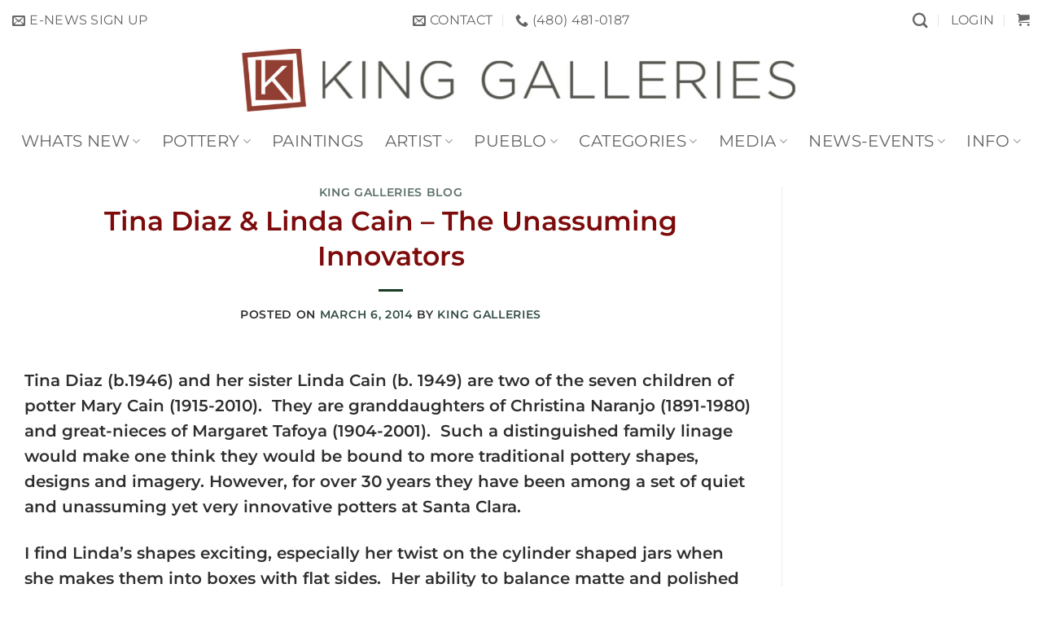

--- FILE ---
content_type: text/html; charset=UTF-8
request_url: https://kinggalleries.com/tina-diaz-linda-cain-unassuming-innovators-2/
body_size: 29502
content:
<!DOCTYPE html>
<html lang="en-US" class="loading-site no-js">
<head>
	<meta charset="UTF-8" />
	<link rel="profile" href="https://gmpg.org/xfn/11" />
	<link rel="pingback" href="https://kinggalleries.com/xmlrpc.php" />

	<script>(function(html){html.className = html.className.replace(/\bno-js\b/,'js')})(document.documentElement);</script>
<meta name='robots' content='noindex, follow' />
<meta name="viewport" content="width=device-width, initial-scale=1" />
	<!-- This site is optimized with the Yoast SEO Premium plugin v26.8 (Yoast SEO v26.8) - https://yoast.com/product/yoast-seo-premium-wordpress/ -->
	<title>Tina Diaz &amp; Linda Cain - The Unassuming Innovators</title>
	<meta property="og:locale" content="en_US" />
	<meta property="og:type" content="article" />
	<meta property="og:title" content="Tina Diaz &amp; Linda Cain - The Unassuming Innovators" />
	<meta property="og:description" content="Tina Diaz (b.1946) and her sister Linda Cain (b. 1949) are two of the seven children of potter Mary Cain (1915-2010).  They are granddaughters of Christina Naranjo (1891-1980) and great-nieces of Margaret Tafoya (1904-2001).  Such a distinguished family linage would make one think they would be bound to more traditional pottery shapes, designs and imagery. However, for over 30 years they have been among [...]" />
	<meta property="og:url" content="https://kinggalleries.com/tina-diaz-linda-cain-unassuming-innovators-2/" />
	<meta property="og:site_name" content="King Galleries of Scottsdale &amp; Santa Fe" />
	<meta property="article:publisher" content="https://www.facebook.com/kinggalleries/" />
	<meta property="article:published_time" content="2014-03-07T01:35:21+00:00" />
	<meta property="article:modified_time" content="2016-07-31T04:57:06+00:00" />
	<meta property="og:image" content="http://kinggalleries.com/wp-content/uploads/2014/03/Tina-Diaz-red-Tan-Jar-ribs1a-300x300.jpg" />
	<meta name="author" content="King Galleries" />
	<meta name="twitter:card" content="summary_large_image" />
	<meta name="twitter:creator" content="@kinggalleries" />
	<meta name="twitter:site" content="@kinggalleries" />
	<script type="application/ld+json" class="yoast-schema-graph">{"@context":"https://schema.org","@graph":[{"@type":"Article","@id":"https://kinggalleries.com/tina-diaz-linda-cain-unassuming-innovators-2/#article","isPartOf":{"@id":"https://kinggalleries.com/tina-diaz-linda-cain-unassuming-innovators-2/"},"author":{"name":"King Galleries","@id":"https://kinggalleries.com/#/schema/person/db3fee3b94cecc3681a98fe89998fa19"},"headline":"Tina Diaz &#038; Linda Cain &#8211; The Unassuming Innovators","datePublished":"2014-03-07T01:35:21+00:00","dateModified":"2016-07-31T04:57:06+00:00","mainEntityOfPage":{"@id":"https://kinggalleries.com/tina-diaz-linda-cain-unassuming-innovators-2/"},"wordCount":372,"publisher":{"@id":"https://kinggalleries.com/#organization"},"image":{"@id":"https://kinggalleries.com/tina-diaz-linda-cain-unassuming-innovators-2/#primaryimage"},"thumbnailUrl":"http://kinggalleries.com/wp-content/uploads/2014/03/Tina-Diaz-red-Tan-Jar-ribs1a-300x300.jpg","articleSection":["King Galleries Blog"],"inLanguage":"en-US"},{"@type":"WebPage","@id":"https://kinggalleries.com/tina-diaz-linda-cain-unassuming-innovators-2/","url":"https://kinggalleries.com/tina-diaz-linda-cain-unassuming-innovators-2/","name":"Tina Diaz & Linda Cain - The Unassuming Innovators","isPartOf":{"@id":"https://kinggalleries.com/#website"},"primaryImageOfPage":{"@id":"https://kinggalleries.com/tina-diaz-linda-cain-unassuming-innovators-2/#primaryimage"},"image":{"@id":"https://kinggalleries.com/tina-diaz-linda-cain-unassuming-innovators-2/#primaryimage"},"thumbnailUrl":"http://kinggalleries.com/wp-content/uploads/2014/03/Tina-Diaz-red-Tan-Jar-ribs1a-300x300.jpg","datePublished":"2014-03-07T01:35:21+00:00","dateModified":"2016-07-31T04:57:06+00:00","breadcrumb":{"@id":"https://kinggalleries.com/tina-diaz-linda-cain-unassuming-innovators-2/#breadcrumb"},"inLanguage":"en-US","potentialAction":[{"@type":"ReadAction","target":["https://kinggalleries.com/tina-diaz-linda-cain-unassuming-innovators-2/"]}]},{"@type":"ImageObject","inLanguage":"en-US","@id":"https://kinggalleries.com/tina-diaz-linda-cain-unassuming-innovators-2/#primaryimage","url":"http://kinggalleries.com/wp-content/uploads/2014/03/Tina-Diaz-red-Tan-Jar-ribs1a-300x300.jpg","contentUrl":"http://kinggalleries.com/wp-content/uploads/2014/03/Tina-Diaz-red-Tan-Jar-ribs1a-300x300.jpg"},{"@type":"BreadcrumbList","@id":"https://kinggalleries.com/tina-diaz-linda-cain-unassuming-innovators-2/#breadcrumb","itemListElement":[{"@type":"ListItem","position":1,"name":"Home","item":"https://kinggalleries.com/"},{"@type":"ListItem","position":2,"name":"Tina Diaz &#038; Linda Cain &#8211; The Unassuming Innovators"}]},{"@type":"WebSite","@id":"https://kinggalleries.com/#website","url":"https://kinggalleries.com/","name":"King Galleries of Scottsdale & Santa Fe","description":"Pueblo Pottery - Native American - Soutwest Regional Art","publisher":{"@id":"https://kinggalleries.com/#organization"},"alternateName":"King Galleries of Scottsdale & Santa Fe","potentialAction":[{"@type":"SearchAction","target":{"@type":"EntryPoint","urlTemplate":"https://kinggalleries.com/?s={search_term_string}"},"query-input":{"@type":"PropertyValueSpecification","valueRequired":true,"valueName":"search_term_string"}}],"inLanguage":"en-US"},{"@type":"Organization","@id":"https://kinggalleries.com/#organization","name":"King Galleries","url":"https://kinggalleries.com/","logo":{"@type":"ImageObject","inLanguage":"en-US","@id":"https://kinggalleries.com/#/schema/logo/image/","url":"https://kinggalleries.com/wp-content/uploads/2020/02/logo-square.png","contentUrl":"https://kinggalleries.com/wp-content/uploads/2020/02/logo-square.png","width":836,"height":856,"caption":"King Galleries"},"image":{"@id":"https://kinggalleries.com/#/schema/logo/image/"},"sameAs":["https://www.facebook.com/kinggalleries/","https://x.com/kinggalleries","https://www.instagram.com/kinggalleries2/","https://www.pinterest.com/kinggalleries/"]},{"@type":"Person","@id":"https://kinggalleries.com/#/schema/person/db3fee3b94cecc3681a98fe89998fa19","name":"King Galleries","sameAs":["http://kinggalleries.com"]}]}</script>
	<!-- / Yoast SEO Premium plugin. -->


<link rel='dns-prefetch' href='//www.googletagmanager.com' />
<link rel='prefetch' href='https://kinggalleries.com/wp-content/themes/flatsome/assets/js/flatsome.js?ver=e2eddd6c228105dac048' />
<link rel='prefetch' href='https://kinggalleries.com/wp-content/themes/flatsome/assets/js/chunk.slider.js?ver=3.20.4' />
<link rel='prefetch' href='https://kinggalleries.com/wp-content/themes/flatsome/assets/js/chunk.popups.js?ver=3.20.4' />
<link rel='prefetch' href='https://kinggalleries.com/wp-content/themes/flatsome/assets/js/chunk.tooltips.js?ver=3.20.4' />
<link rel='prefetch' href='https://kinggalleries.com/wp-content/themes/flatsome/assets/js/woocommerce.js?ver=1c9be63d628ff7c3ff4c' />
<link rel="alternate" type="application/rss+xml" title="King Galleries of Scottsdale &amp; Santa Fe &raquo; Feed" href="https://kinggalleries.com/feed/" />
<link rel="alternate" title="oEmbed (JSON)" type="application/json+oembed" href="https://kinggalleries.com/wp-json/oembed/1.0/embed?url=https%3A%2F%2Fkinggalleries.com%2Ftina-diaz-linda-cain-unassuming-innovators-2%2F" />
<link rel="alternate" title="oEmbed (XML)" type="text/xml+oembed" href="https://kinggalleries.com/wp-json/oembed/1.0/embed?url=https%3A%2F%2Fkinggalleries.com%2Ftina-diaz-linda-cain-unassuming-innovators-2%2F&#038;format=xml" />
<style id='wp-img-auto-sizes-contain-inline-css' type='text/css'>
img:is([sizes=auto i],[sizes^="auto," i]){contain-intrinsic-size:3000px 1500px}
/*# sourceURL=wp-img-auto-sizes-contain-inline-css */
</style>
<link rel='stylesheet' id='wc-authorize-net-cim-credit-card-checkout-block-css' href='https://kinggalleries.com/wp-content/plugins/woocommerce-gateway-authorize-net-cim/assets/css/blocks/wc-authorize-net-cim-checkout-block.css?ver=3.10.14' type='text/css' media='all' />
<link rel='stylesheet' id='wc-authorize-net-cim-echeck-checkout-block-css' href='https://kinggalleries.com/wp-content/plugins/woocommerce-gateway-authorize-net-cim/assets/css/blocks/wc-authorize-net-cim-checkout-block.css?ver=3.10.14' type='text/css' media='all' />
<link rel='stylesheet' id='contact-form-7-css' href='https://kinggalleries.com/wp-content/plugins/contact-form-7/includes/css/styles.css?ver=6.1.4' type='text/css' media='all' />
<style id='woocommerce-inline-inline-css' type='text/css'>
.woocommerce form .form-row .required { visibility: visible; }
/*# sourceURL=woocommerce-inline-inline-css */
</style>
<link rel='stylesheet' id='mc4wp-form-themes-css' href='https://kinggalleries.com/wp-content/plugins/mailchimp-for-wp/assets/css/form-themes.css?ver=4.11.1' type='text/css' media='all' />
<link rel='stylesheet' id='mc4wp-form-styles-builder-css' href='//kinggalleries.com/wp-content/uploads/mc4wp-stylesheets/bundle.css?ver=1765748664' type='text/css' media='all' />
<link rel='stylesheet' id='wc-prl-css-css' href='https://kinggalleries.com/wp-content/plugins/woocommerce-product-recommendations/assets/css/frontend/woocommerce.css?ver=4.3.2' type='text/css' media='all' />
<link rel='stylesheet' id='yith_wcbm_badge_style-css' href='https://kinggalleries.com/wp-content/plugins/yith-woocommerce-badge-management-premium/assets/css/frontend.css?ver=3.23.0' type='text/css' media='all' />
<style id='yith_wcbm_badge_style-inline-css' type='text/css'>
.yith-wcbm-badge.yith-wcbm-badge-image.yith-wcbm-badge-74193 {
				top: 0; left: 0; 
				opacity: 100%;
				
				margin: 0px 0px 0px 0px;
				padding: 0px 0px 0px 0px;
				 width:auto
			}.yith-wcbm-badge.yith-wcbm-badge-image.yith-wcbm-badge-74192 {
				top: 0px; right: 0px; bottom: auto; left: auto;
				opacity: 100%;
				
				margin: 0px 0px 0px 0px;
				padding: 0px 1px 2px 3px;
				 width:auto
			}.yith-wcbm-badge.yith-wcbm-badge-image.yith-wcbm-badge-74195 {
				top: 0; left: 0; 
				opacity: 100%;
				
				margin: 0px 0px 0px 0px;
				padding: 0px 0px 0px 0px;
				 width:auto
			}
/*# sourceURL=yith_wcbm_badge_style-inline-css */
</style>
<link rel='stylesheet' id='yith-gfont-open-sans-css' href='https://kinggalleries.com/wp-content/plugins/yith-woocommerce-badge-management-premium/assets/fonts/open-sans/style.css?ver=3.23.0' type='text/css' media='all' />
<link rel='stylesheet' id='pwb-styles-frontend-css' href='https://kinggalleries.com/wp-content/plugins/perfect-woocommerce-brands/build/frontend/css/style.css?ver=3.6.8' type='text/css' media='all' />
<link rel='stylesheet' id='sv-wc-payment-gateway-payment-form-v5_15_12-css' href='https://kinggalleries.com/wp-content/plugins/woocommerce-gateway-authorize-net-cim/vendor/skyverge/wc-plugin-framework/woocommerce/payment-gateway/assets/css/frontend/sv-wc-payment-gateway-payment-form.min.css?ver=5.15.12' type='text/css' media='all' />
<link rel='stylesheet' id='woo_discount_pro_style-css' href='https://kinggalleries.com/wp-content/plugins/woo-discount-rules-pro/Assets/Css/awdr_style.css?ver=2.6.13' type='text/css' media='all' />
<link rel='stylesheet' id='flatsome-main-css' href='https://kinggalleries.com/wp-content/themes/flatsome/assets/css/flatsome.css?ver=3.20.4' type='text/css' media='all' />
<style id='flatsome-main-inline-css' type='text/css'>
@font-face {
				font-family: "fl-icons";
				font-display: block;
				src: url(https://kinggalleries.com/wp-content/themes/flatsome/assets/css/icons/fl-icons.eot?v=3.20.4);
				src:
					url(https://kinggalleries.com/wp-content/themes/flatsome/assets/css/icons/fl-icons.eot#iefix?v=3.20.4) format("embedded-opentype"),
					url(https://kinggalleries.com/wp-content/themes/flatsome/assets/css/icons/fl-icons.woff2?v=3.20.4) format("woff2"),
					url(https://kinggalleries.com/wp-content/themes/flatsome/assets/css/icons/fl-icons.ttf?v=3.20.4) format("truetype"),
					url(https://kinggalleries.com/wp-content/themes/flatsome/assets/css/icons/fl-icons.woff?v=3.20.4) format("woff"),
					url(https://kinggalleries.com/wp-content/themes/flatsome/assets/css/icons/fl-icons.svg?v=3.20.4#fl-icons) format("svg");
			}
/*# sourceURL=flatsome-main-inline-css */
</style>
<link rel='stylesheet' id='flatsome-shop-css' href='https://kinggalleries.com/wp-content/themes/flatsome/assets/css/flatsome-shop.css?ver=3.20.4' type='text/css' media='all' />
<link rel='stylesheet' id='flatsome-style-css' href='https://kinggalleries.com/wp-content/themes/flatsome-child/style.css?ver=3.0' type='text/css' media='all' />
<!--n2css--><!--n2js--><script type="text/javascript" src="https://kinggalleries.com/wp-includes/js/jquery/jquery.min.js?ver=3.7.1" id="jquery-core-js"></script>
<script type="text/javascript" src="https://kinggalleries.com/wp-content/plugins/woocommerce/assets/js/jquery-blockui/jquery.blockUI.min.js?ver=2.7.0-wc.10.4.3" id="wc-jquery-blockui-js" data-wp-strategy="defer"></script>
<script type="text/javascript" id="wc-add-to-cart-js-extra">
/* <![CDATA[ */
var wc_add_to_cart_params = {"ajax_url":"/wp-admin/admin-ajax.php","wc_ajax_url":"/?wc-ajax=%%endpoint%%","i18n_view_cart":"View cart","cart_url":"https://kinggalleries.com/cart/","is_cart":"","cart_redirect_after_add":"yes"};
//# sourceURL=wc-add-to-cart-js-extra
/* ]]> */
</script>
<script type="text/javascript" src="https://kinggalleries.com/wp-content/plugins/woocommerce/assets/js/frontend/add-to-cart.min.js?ver=10.4.3" id="wc-add-to-cart-js" defer="defer" data-wp-strategy="defer"></script>
<script type="text/javascript" src="https://kinggalleries.com/wp-content/plugins/woocommerce/assets/js/js-cookie/js.cookie.min.js?ver=2.1.4-wc.10.4.3" id="wc-js-cookie-js" data-wp-strategy="defer"></script>

<!-- Google tag (gtag.js) snippet added by Site Kit -->
<!-- Google Analytics snippet added by Site Kit -->
<script type="text/javascript" src="https://www.googletagmanager.com/gtag/js?id=G-FVH8NXG19R" id="google_gtagjs-js" async></script>
<script type="text/javascript" id="google_gtagjs-js-after">
/* <![CDATA[ */
window.dataLayer = window.dataLayer || [];function gtag(){dataLayer.push(arguments);}
gtag("set","linker",{"domains":["kinggalleries.com"]});
gtag("js", new Date());
gtag("set", "developer_id.dZTNiMT", true);
gtag("config", "G-FVH8NXG19R");
 window._googlesitekit = window._googlesitekit || {}; window._googlesitekit.throttledEvents = []; window._googlesitekit.gtagEvent = (name, data) => { var key = JSON.stringify( { name, data } ); if ( !! window._googlesitekit.throttledEvents[ key ] ) { return; } window._googlesitekit.throttledEvents[ key ] = true; setTimeout( () => { delete window._googlesitekit.throttledEvents[ key ]; }, 5 ); gtag( "event", name, { ...data, event_source: "site-kit" } ); }; 
//# sourceURL=google_gtagjs-js-after
/* ]]> */
</script>
<link rel="https://api.w.org/" href="https://kinggalleries.com/wp-json/" /><link rel="alternate" title="JSON" type="application/json" href="https://kinggalleries.com/wp-json/wp/v2/posts/6962" /><link rel="EditURI" type="application/rsd+xml" title="RSD" href="https://kinggalleries.com/xmlrpc.php?rsd" />
<meta name="generator" content="WordPress 6.9" />
<meta name="generator" content="WooCommerce 10.4.3" />
<link rel='shortlink' href='https://kinggalleries.com/?p=6962' />
<meta name="generator" content="Site Kit by Google 1.171.0" /><style>.mc4wp-checkbox-wp-comment-form{clear:both;width:auto;display:block;position:static}.mc4wp-checkbox-wp-comment-form input{float:none;vertical-align:middle;-webkit-appearance:checkbox;width:auto;max-width:21px;margin:0 6px 0 0;padding:0;position:static;display:inline-block!important}.mc4wp-checkbox-wp-comment-form label{float:none;cursor:pointer;width:auto;margin:0 0 16px;display:block;position:static}</style><style>.mc4wp-checkbox-wp-registration-form{clear:both;width:auto;display:block;position:static}.mc4wp-checkbox-wp-registration-form input{float:none;vertical-align:middle;-webkit-appearance:checkbox;width:auto;max-width:21px;margin:0 6px 0 0;padding:0;position:static;display:inline-block!important}.mc4wp-checkbox-wp-registration-form label{float:none;cursor:pointer;width:auto;margin:0 0 16px;display:block;position:static}</style><style>.mc4wp-checkbox-woocommerce{clear:both;width:auto;display:block;position:static}.mc4wp-checkbox-woocommerce input{float:none;vertical-align:middle;-webkit-appearance:checkbox;width:auto;max-width:21px;margin:0 6px 0 0;padding:0;position:static;display:inline-block!important}.mc4wp-checkbox-woocommerce label{float:none;cursor:pointer;width:auto;margin:0 0 16px;display:block;position:static}</style>	<noscript><style>.woocommerce-product-gallery{ opacity: 1 !important; }</style></noscript>
	<link rel="icon" href="https://kinggalleries.com/wp-content/uploads/2020/02/cropped-logo-square-32x32.png" sizes="32x32" />
<link rel="icon" href="https://kinggalleries.com/wp-content/uploads/2020/02/cropped-logo-square-192x192.png" sizes="192x192" />
<link rel="apple-touch-icon" href="https://kinggalleries.com/wp-content/uploads/2020/02/cropped-logo-square-180x180.png" />
<meta name="msapplication-TileImage" content="https://kinggalleries.com/wp-content/uploads/2020/02/cropped-logo-square-270x270.png" />
<style id="custom-css" type="text/css">:root {--primary-color: #7d0b0b;--fs-color-primary: #7d0b0b;--fs-color-secondary: #990000;--fs-color-success: #d0cdcd;--fs-color-alert: #990000;--fs-color-base: rgba(0,0,0,0.82);--fs-experimental-link-color: rgba(6,38,31,0.82);--fs-experimental-link-color-hover: #7d0b0b;}.tooltipster-base {--tooltip-color: #fff;--tooltip-bg-color: #000;}.off-canvas-right .mfp-content, .off-canvas-left .mfp-content {--drawer-width: 500px;}.off-canvas .mfp-content.off-canvas-cart {--drawer-width: 360px;}html{background-color:#ffffff!important;}.container-width, .full-width .ubermenu-nav, .container, .row{max-width: 1570px}.row.row-collapse{max-width: 1540px}.row.row-small{max-width: 1562.5px}.row.row-large{max-width: 1600px}body.framed, body.framed header, body.framed .header-wrapper, body.boxed, body.boxed header, body.boxed .header-wrapper, body.boxed .is-sticky-section{ max-width: 1920px}.sticky-add-to-cart--active, #wrapper,#main,#main.dark{background-color: #ffffff}.header-main{height: 98px}#logo img{max-height: 98px}#logo{width:700px;}#logo a{max-width:1800px;}.header-bottom{min-height: 10px}.header-top{min-height: 50px}.transparent .header-main{height: 30px}.transparent #logo img{max-height: 30px}.has-transparent + .page-title:first-of-type,.has-transparent + #main > .page-title,.has-transparent + #main > div > .page-title,.has-transparent + #main .page-header-wrapper:first-of-type .page-title{padding-top: 110px;}.transparent .header-wrapper{background-color: rgba(237,237,237,0.68)!important;}.transparent .top-divider{display: none;}.header.show-on-scroll,.stuck .header-main{height:107px!important}.stuck #logo img{max-height: 107px!important}.search-form{ width: 54%;}.header-bg-color {background-color: rgba(255,255,255,0)}.header-bottom {background-color: rgba(255,255,255,0)}.stuck .header-main .nav > li > a{line-height: 38px }@media (max-width: 549px) {.header-main{height: 30px}#logo img{max-height: 30px}}.nav-dropdown-has-arrow.nav-dropdown-has-border li.has-dropdown:before{border-bottom-color: rgba(0,0,0,0.22);}.nav .nav-dropdown{border-color: rgba(0,0,0,0.22) }.nav-dropdown{border-radius:10px}.nav-dropdown{font-size:107%}.header-top{background-color:#ffffff!important;}h1,h2,h3,h4,h5,h6,.heading-font{color: #7d0b0b;}body{font-size: 122%;}@media screen and (max-width: 549px){body{font-size: 132%;}}body{font-family: Montserrat, sans-serif;}body {font-weight: 600;font-style: normal;}.nav > li > a {font-family: Montserrat, sans-serif;}.mobile-sidebar-levels-2 .nav > li > ul > li > a {font-family: Montserrat, sans-serif;}.nav > li > a,.mobile-sidebar-levels-2 .nav > li > ul > li > a {font-weight: 400;font-style: normal;}h1,h2,h3,h4,h5,h6,.heading-font, .off-canvas-center .nav-sidebar.nav-vertical > li > a{font-family: Montserrat, sans-serif;}h1,h2,h3,h4,h5,h6,.heading-font,.banner h1,.banner h2 {font-weight: 600;font-style: normal;}.alt-font{font-family: Montserrat, sans-serif;}.alt-font {font-weight: 400!important;font-style: normal!important;}.is-divider{background-color: rgba(1,38,13,0.9);}.shop-page-title.featured-title .title-overlay{background-color: rgba(0,0,0,0.02);}.current .breadcrumb-step, [data-icon-label]:after, .button#place_order,.button.checkout,.checkout-button,.single_add_to_cart_button.button, .sticky-add-to-cart-select-options-button{background-color: #7d0b0b!important }.has-equal-box-heights .box-image {padding-top: 100%;}.badge-inner.on-sale{background-color: #dd3333}.badge-inner.new-bubble{background-color: #234bc1}.star-rating span:before,.star-rating:before, .woocommerce-page .star-rating:before, .stars a:hover:after, .stars a.active:after{color: #eeee22}.pswp__bg,.mfp-bg.mfp-ready{background-color: rgba(33,33,33,0.35)}@media screen and (min-width: 550px){.products .box-vertical .box-image{min-width: 450px!important;width: 450px!important;}}.footer-2{background-color: #ffffff}.absolute-footer, html{background-color: #ffffff}.nav-vertical-fly-out > li + li {border-top-width: 1px; border-top-style: solid;}/* Custom CSS */.grecaptcha-badge {display:none;}.ctct-form-wrapper .ctct-input-container label {color: #fff;}/** HIDE OUT OF STOCK LABEL **/.box-image .out-of-stock-label {display: none;}/* Custom CSS Mobile */@media (max-width: 549px){.page-wrapper{padding-left: 10;padding-right 10;padding-top 10;padding-bottom 10;}}.label-new.menu-item > a:after{content:"New";}.label-hot.menu-item > a:after{content:"Hot";}.label-sale.menu-item > a:after{content:"Sale";}.label-popular.menu-item > a:after{content:"Popular";}</style><style id="kirki-inline-styles">/* cyrillic-ext */
@font-face {
  font-family: 'Montserrat';
  font-style: normal;
  font-weight: 400;
  font-display: swap;
  src: url(https://kinggalleries.com/wp-content/fonts/montserrat/JTUSjIg1_i6t8kCHKm459WRhyzbi.woff2) format('woff2');
  unicode-range: U+0460-052F, U+1C80-1C8A, U+20B4, U+2DE0-2DFF, U+A640-A69F, U+FE2E-FE2F;
}
/* cyrillic */
@font-face {
  font-family: 'Montserrat';
  font-style: normal;
  font-weight: 400;
  font-display: swap;
  src: url(https://kinggalleries.com/wp-content/fonts/montserrat/JTUSjIg1_i6t8kCHKm459W1hyzbi.woff2) format('woff2');
  unicode-range: U+0301, U+0400-045F, U+0490-0491, U+04B0-04B1, U+2116;
}
/* vietnamese */
@font-face {
  font-family: 'Montserrat';
  font-style: normal;
  font-weight: 400;
  font-display: swap;
  src: url(https://kinggalleries.com/wp-content/fonts/montserrat/JTUSjIg1_i6t8kCHKm459WZhyzbi.woff2) format('woff2');
  unicode-range: U+0102-0103, U+0110-0111, U+0128-0129, U+0168-0169, U+01A0-01A1, U+01AF-01B0, U+0300-0301, U+0303-0304, U+0308-0309, U+0323, U+0329, U+1EA0-1EF9, U+20AB;
}
/* latin-ext */
@font-face {
  font-family: 'Montserrat';
  font-style: normal;
  font-weight: 400;
  font-display: swap;
  src: url(https://kinggalleries.com/wp-content/fonts/montserrat/JTUSjIg1_i6t8kCHKm459Wdhyzbi.woff2) format('woff2');
  unicode-range: U+0100-02BA, U+02BD-02C5, U+02C7-02CC, U+02CE-02D7, U+02DD-02FF, U+0304, U+0308, U+0329, U+1D00-1DBF, U+1E00-1E9F, U+1EF2-1EFF, U+2020, U+20A0-20AB, U+20AD-20C0, U+2113, U+2C60-2C7F, U+A720-A7FF;
}
/* latin */
@font-face {
  font-family: 'Montserrat';
  font-style: normal;
  font-weight: 400;
  font-display: swap;
  src: url(https://kinggalleries.com/wp-content/fonts/montserrat/JTUSjIg1_i6t8kCHKm459Wlhyw.woff2) format('woff2');
  unicode-range: U+0000-00FF, U+0131, U+0152-0153, U+02BB-02BC, U+02C6, U+02DA, U+02DC, U+0304, U+0308, U+0329, U+2000-206F, U+20AC, U+2122, U+2191, U+2193, U+2212, U+2215, U+FEFF, U+FFFD;
}
/* cyrillic-ext */
@font-face {
  font-family: 'Montserrat';
  font-style: normal;
  font-weight: 600;
  font-display: swap;
  src: url(https://kinggalleries.com/wp-content/fonts/montserrat/JTUSjIg1_i6t8kCHKm459WRhyzbi.woff2) format('woff2');
  unicode-range: U+0460-052F, U+1C80-1C8A, U+20B4, U+2DE0-2DFF, U+A640-A69F, U+FE2E-FE2F;
}
/* cyrillic */
@font-face {
  font-family: 'Montserrat';
  font-style: normal;
  font-weight: 600;
  font-display: swap;
  src: url(https://kinggalleries.com/wp-content/fonts/montserrat/JTUSjIg1_i6t8kCHKm459W1hyzbi.woff2) format('woff2');
  unicode-range: U+0301, U+0400-045F, U+0490-0491, U+04B0-04B1, U+2116;
}
/* vietnamese */
@font-face {
  font-family: 'Montserrat';
  font-style: normal;
  font-weight: 600;
  font-display: swap;
  src: url(https://kinggalleries.com/wp-content/fonts/montserrat/JTUSjIg1_i6t8kCHKm459WZhyzbi.woff2) format('woff2');
  unicode-range: U+0102-0103, U+0110-0111, U+0128-0129, U+0168-0169, U+01A0-01A1, U+01AF-01B0, U+0300-0301, U+0303-0304, U+0308-0309, U+0323, U+0329, U+1EA0-1EF9, U+20AB;
}
/* latin-ext */
@font-face {
  font-family: 'Montserrat';
  font-style: normal;
  font-weight: 600;
  font-display: swap;
  src: url(https://kinggalleries.com/wp-content/fonts/montserrat/JTUSjIg1_i6t8kCHKm459Wdhyzbi.woff2) format('woff2');
  unicode-range: U+0100-02BA, U+02BD-02C5, U+02C7-02CC, U+02CE-02D7, U+02DD-02FF, U+0304, U+0308, U+0329, U+1D00-1DBF, U+1E00-1E9F, U+1EF2-1EFF, U+2020, U+20A0-20AB, U+20AD-20C0, U+2113, U+2C60-2C7F, U+A720-A7FF;
}
/* latin */
@font-face {
  font-family: 'Montserrat';
  font-style: normal;
  font-weight: 600;
  font-display: swap;
  src: url(https://kinggalleries.com/wp-content/fonts/montserrat/JTUSjIg1_i6t8kCHKm459Wlhyw.woff2) format('woff2');
  unicode-range: U+0000-00FF, U+0131, U+0152-0153, U+02BB-02BC, U+02C6, U+02DA, U+02DC, U+0304, U+0308, U+0329, U+2000-206F, U+20AC, U+2122, U+2191, U+2193, U+2212, U+2215, U+FEFF, U+FFFD;
}</style><link rel='stylesheet' id='wc-blocks-style-css' href='https://kinggalleries.com/wp-content/plugins/woocommerce/assets/client/blocks/wc-blocks.css?ver=wc-10.4.3' type='text/css' media='all' />
<style id='global-styles-inline-css' type='text/css'>
:root{--wp--preset--aspect-ratio--square: 1;--wp--preset--aspect-ratio--4-3: 4/3;--wp--preset--aspect-ratio--3-4: 3/4;--wp--preset--aspect-ratio--3-2: 3/2;--wp--preset--aspect-ratio--2-3: 2/3;--wp--preset--aspect-ratio--16-9: 16/9;--wp--preset--aspect-ratio--9-16: 9/16;--wp--preset--color--black: #000000;--wp--preset--color--cyan-bluish-gray: #abb8c3;--wp--preset--color--white: #ffffff;--wp--preset--color--pale-pink: #f78da7;--wp--preset--color--vivid-red: #cf2e2e;--wp--preset--color--luminous-vivid-orange: #ff6900;--wp--preset--color--luminous-vivid-amber: #fcb900;--wp--preset--color--light-green-cyan: #7bdcb5;--wp--preset--color--vivid-green-cyan: #00d084;--wp--preset--color--pale-cyan-blue: #8ed1fc;--wp--preset--color--vivid-cyan-blue: #0693e3;--wp--preset--color--vivid-purple: #9b51e0;--wp--preset--color--primary: #7d0b0b;--wp--preset--color--secondary: #990000;--wp--preset--color--success: #d0cdcd;--wp--preset--color--alert: #990000;--wp--preset--gradient--vivid-cyan-blue-to-vivid-purple: linear-gradient(135deg,rgb(6,147,227) 0%,rgb(155,81,224) 100%);--wp--preset--gradient--light-green-cyan-to-vivid-green-cyan: linear-gradient(135deg,rgb(122,220,180) 0%,rgb(0,208,130) 100%);--wp--preset--gradient--luminous-vivid-amber-to-luminous-vivid-orange: linear-gradient(135deg,rgb(252,185,0) 0%,rgb(255,105,0) 100%);--wp--preset--gradient--luminous-vivid-orange-to-vivid-red: linear-gradient(135deg,rgb(255,105,0) 0%,rgb(207,46,46) 100%);--wp--preset--gradient--very-light-gray-to-cyan-bluish-gray: linear-gradient(135deg,rgb(238,238,238) 0%,rgb(169,184,195) 100%);--wp--preset--gradient--cool-to-warm-spectrum: linear-gradient(135deg,rgb(74,234,220) 0%,rgb(151,120,209) 20%,rgb(207,42,186) 40%,rgb(238,44,130) 60%,rgb(251,105,98) 80%,rgb(254,248,76) 100%);--wp--preset--gradient--blush-light-purple: linear-gradient(135deg,rgb(255,206,236) 0%,rgb(152,150,240) 100%);--wp--preset--gradient--blush-bordeaux: linear-gradient(135deg,rgb(254,205,165) 0%,rgb(254,45,45) 50%,rgb(107,0,62) 100%);--wp--preset--gradient--luminous-dusk: linear-gradient(135deg,rgb(255,203,112) 0%,rgb(199,81,192) 50%,rgb(65,88,208) 100%);--wp--preset--gradient--pale-ocean: linear-gradient(135deg,rgb(255,245,203) 0%,rgb(182,227,212) 50%,rgb(51,167,181) 100%);--wp--preset--gradient--electric-grass: linear-gradient(135deg,rgb(202,248,128) 0%,rgb(113,206,126) 100%);--wp--preset--gradient--midnight: linear-gradient(135deg,rgb(2,3,129) 0%,rgb(40,116,252) 100%);--wp--preset--font-size--small: 13px;--wp--preset--font-size--medium: 20px;--wp--preset--font-size--large: 36px;--wp--preset--font-size--x-large: 42px;--wp--preset--spacing--20: 0.44rem;--wp--preset--spacing--30: 0.67rem;--wp--preset--spacing--40: 1rem;--wp--preset--spacing--50: 1.5rem;--wp--preset--spacing--60: 2.25rem;--wp--preset--spacing--70: 3.38rem;--wp--preset--spacing--80: 5.06rem;--wp--preset--shadow--natural: 6px 6px 9px rgba(0, 0, 0, 0.2);--wp--preset--shadow--deep: 12px 12px 50px rgba(0, 0, 0, 0.4);--wp--preset--shadow--sharp: 6px 6px 0px rgba(0, 0, 0, 0.2);--wp--preset--shadow--outlined: 6px 6px 0px -3px rgb(255, 255, 255), 6px 6px rgb(0, 0, 0);--wp--preset--shadow--crisp: 6px 6px 0px rgb(0, 0, 0);}:where(body) { margin: 0; }.wp-site-blocks > .alignleft { float: left; margin-right: 2em; }.wp-site-blocks > .alignright { float: right; margin-left: 2em; }.wp-site-blocks > .aligncenter { justify-content: center; margin-left: auto; margin-right: auto; }:where(.is-layout-flex){gap: 0.5em;}:where(.is-layout-grid){gap: 0.5em;}.is-layout-flow > .alignleft{float: left;margin-inline-start: 0;margin-inline-end: 2em;}.is-layout-flow > .alignright{float: right;margin-inline-start: 2em;margin-inline-end: 0;}.is-layout-flow > .aligncenter{margin-left: auto !important;margin-right: auto !important;}.is-layout-constrained > .alignleft{float: left;margin-inline-start: 0;margin-inline-end: 2em;}.is-layout-constrained > .alignright{float: right;margin-inline-start: 2em;margin-inline-end: 0;}.is-layout-constrained > .aligncenter{margin-left: auto !important;margin-right: auto !important;}.is-layout-constrained > :where(:not(.alignleft):not(.alignright):not(.alignfull)){margin-left: auto !important;margin-right: auto !important;}body .is-layout-flex{display: flex;}.is-layout-flex{flex-wrap: wrap;align-items: center;}.is-layout-flex > :is(*, div){margin: 0;}body .is-layout-grid{display: grid;}.is-layout-grid > :is(*, div){margin: 0;}body{padding-top: 0px;padding-right: 0px;padding-bottom: 0px;padding-left: 0px;}a:where(:not(.wp-element-button)){text-decoration: none;}:root :where(.wp-element-button, .wp-block-button__link){background-color: #32373c;border-width: 0;color: #fff;font-family: inherit;font-size: inherit;font-style: inherit;font-weight: inherit;letter-spacing: inherit;line-height: inherit;padding-top: calc(0.667em + 2px);padding-right: calc(1.333em + 2px);padding-bottom: calc(0.667em + 2px);padding-left: calc(1.333em + 2px);text-decoration: none;text-transform: inherit;}.has-black-color{color: var(--wp--preset--color--black) !important;}.has-cyan-bluish-gray-color{color: var(--wp--preset--color--cyan-bluish-gray) !important;}.has-white-color{color: var(--wp--preset--color--white) !important;}.has-pale-pink-color{color: var(--wp--preset--color--pale-pink) !important;}.has-vivid-red-color{color: var(--wp--preset--color--vivid-red) !important;}.has-luminous-vivid-orange-color{color: var(--wp--preset--color--luminous-vivid-orange) !important;}.has-luminous-vivid-amber-color{color: var(--wp--preset--color--luminous-vivid-amber) !important;}.has-light-green-cyan-color{color: var(--wp--preset--color--light-green-cyan) !important;}.has-vivid-green-cyan-color{color: var(--wp--preset--color--vivid-green-cyan) !important;}.has-pale-cyan-blue-color{color: var(--wp--preset--color--pale-cyan-blue) !important;}.has-vivid-cyan-blue-color{color: var(--wp--preset--color--vivid-cyan-blue) !important;}.has-vivid-purple-color{color: var(--wp--preset--color--vivid-purple) !important;}.has-primary-color{color: var(--wp--preset--color--primary) !important;}.has-secondary-color{color: var(--wp--preset--color--secondary) !important;}.has-success-color{color: var(--wp--preset--color--success) !important;}.has-alert-color{color: var(--wp--preset--color--alert) !important;}.has-black-background-color{background-color: var(--wp--preset--color--black) !important;}.has-cyan-bluish-gray-background-color{background-color: var(--wp--preset--color--cyan-bluish-gray) !important;}.has-white-background-color{background-color: var(--wp--preset--color--white) !important;}.has-pale-pink-background-color{background-color: var(--wp--preset--color--pale-pink) !important;}.has-vivid-red-background-color{background-color: var(--wp--preset--color--vivid-red) !important;}.has-luminous-vivid-orange-background-color{background-color: var(--wp--preset--color--luminous-vivid-orange) !important;}.has-luminous-vivid-amber-background-color{background-color: var(--wp--preset--color--luminous-vivid-amber) !important;}.has-light-green-cyan-background-color{background-color: var(--wp--preset--color--light-green-cyan) !important;}.has-vivid-green-cyan-background-color{background-color: var(--wp--preset--color--vivid-green-cyan) !important;}.has-pale-cyan-blue-background-color{background-color: var(--wp--preset--color--pale-cyan-blue) !important;}.has-vivid-cyan-blue-background-color{background-color: var(--wp--preset--color--vivid-cyan-blue) !important;}.has-vivid-purple-background-color{background-color: var(--wp--preset--color--vivid-purple) !important;}.has-primary-background-color{background-color: var(--wp--preset--color--primary) !important;}.has-secondary-background-color{background-color: var(--wp--preset--color--secondary) !important;}.has-success-background-color{background-color: var(--wp--preset--color--success) !important;}.has-alert-background-color{background-color: var(--wp--preset--color--alert) !important;}.has-black-border-color{border-color: var(--wp--preset--color--black) !important;}.has-cyan-bluish-gray-border-color{border-color: var(--wp--preset--color--cyan-bluish-gray) !important;}.has-white-border-color{border-color: var(--wp--preset--color--white) !important;}.has-pale-pink-border-color{border-color: var(--wp--preset--color--pale-pink) !important;}.has-vivid-red-border-color{border-color: var(--wp--preset--color--vivid-red) !important;}.has-luminous-vivid-orange-border-color{border-color: var(--wp--preset--color--luminous-vivid-orange) !important;}.has-luminous-vivid-amber-border-color{border-color: var(--wp--preset--color--luminous-vivid-amber) !important;}.has-light-green-cyan-border-color{border-color: var(--wp--preset--color--light-green-cyan) !important;}.has-vivid-green-cyan-border-color{border-color: var(--wp--preset--color--vivid-green-cyan) !important;}.has-pale-cyan-blue-border-color{border-color: var(--wp--preset--color--pale-cyan-blue) !important;}.has-vivid-cyan-blue-border-color{border-color: var(--wp--preset--color--vivid-cyan-blue) !important;}.has-vivid-purple-border-color{border-color: var(--wp--preset--color--vivid-purple) !important;}.has-primary-border-color{border-color: var(--wp--preset--color--primary) !important;}.has-secondary-border-color{border-color: var(--wp--preset--color--secondary) !important;}.has-success-border-color{border-color: var(--wp--preset--color--success) !important;}.has-alert-border-color{border-color: var(--wp--preset--color--alert) !important;}.has-vivid-cyan-blue-to-vivid-purple-gradient-background{background: var(--wp--preset--gradient--vivid-cyan-blue-to-vivid-purple) !important;}.has-light-green-cyan-to-vivid-green-cyan-gradient-background{background: var(--wp--preset--gradient--light-green-cyan-to-vivid-green-cyan) !important;}.has-luminous-vivid-amber-to-luminous-vivid-orange-gradient-background{background: var(--wp--preset--gradient--luminous-vivid-amber-to-luminous-vivid-orange) !important;}.has-luminous-vivid-orange-to-vivid-red-gradient-background{background: var(--wp--preset--gradient--luminous-vivid-orange-to-vivid-red) !important;}.has-very-light-gray-to-cyan-bluish-gray-gradient-background{background: var(--wp--preset--gradient--very-light-gray-to-cyan-bluish-gray) !important;}.has-cool-to-warm-spectrum-gradient-background{background: var(--wp--preset--gradient--cool-to-warm-spectrum) !important;}.has-blush-light-purple-gradient-background{background: var(--wp--preset--gradient--blush-light-purple) !important;}.has-blush-bordeaux-gradient-background{background: var(--wp--preset--gradient--blush-bordeaux) !important;}.has-luminous-dusk-gradient-background{background: var(--wp--preset--gradient--luminous-dusk) !important;}.has-pale-ocean-gradient-background{background: var(--wp--preset--gradient--pale-ocean) !important;}.has-electric-grass-gradient-background{background: var(--wp--preset--gradient--electric-grass) !important;}.has-midnight-gradient-background{background: var(--wp--preset--gradient--midnight) !important;}.has-small-font-size{font-size: var(--wp--preset--font-size--small) !important;}.has-medium-font-size{font-size: var(--wp--preset--font-size--medium) !important;}.has-large-font-size{font-size: var(--wp--preset--font-size--large) !important;}.has-x-large-font-size{font-size: var(--wp--preset--font-size--x-large) !important;}
/*# sourceURL=global-styles-inline-css */
</style>
<link rel='stylesheet' id='mc4wp-autocomplete-css' href='https://kinggalleries.com/wp-content/plugins/mc4wp-premium/autocomplete/assets/css/autocomplete.css?ver=4.10.19' type='text/css' media='all' />
</head>

<body class="wp-singular post-template-default single single-post postid-6962 single-format-standard wp-theme-flatsome wp-child-theme-flatsome-child theme-flatsome woocommerce-no-js yith-wcbm-theme-flatsome boxed lightbox nav-dropdown-has-arrow nav-dropdown-has-shadow nav-dropdown-has-border mobile-submenu-toggle">


<a class="skip-link screen-reader-text" href="#main">Skip to content</a>

<div id="wrapper">

	
	<header id="header" class="header header-full-width">
		<div class="header-wrapper">
			<div id="top-bar" class="header-top hide-for-sticky flex-has-center">
    <div class="flex-row container">
      <div class="flex-col hide-for-medium flex-left">
          <ul class="nav nav-left medium-nav-center nav-small  nav-divided nav-uppercase">
              <li class="header-newsletter-item has-icon">

<a href="#header-newsletter-signup" class="tooltip is-small" role="button" title="Monthly E-News!" aria-label="E-News Sign up" aria-expanded="false" aria-haspopup="dialog" aria-controls="header-newsletter-signup" data-flatsome-role-button>

      <i class="icon-envelop" aria-hidden="true"></i>  
      <span class="header-newsletter-title hide-for-medium">
      E-News Sign up    </span>
  </a>
	<div id="header-newsletter-signup"
	     class="lightbox-by-id lightbox-content mfp-hide lightbox-white "
	     style="max-width:700px ;padding:0px">
			<div class="box has-hover   has-hover box-overlay dark box-text-middle" >

		<div class="box-image" >
						<div class="" >
				<img width="768" height="370" src="https://kinggalleries.com/wp-content/uploads/2025/06/preston-al-slider-web-768x370.webp" class="attachment-medium_large size-medium_large" alt="" decoding="async" fetchpriority="high" srcset="https://kinggalleries.com/wp-content/uploads/2025/06/preston-al-slider-web-768x370.webp 768w, https://kinggalleries.com/wp-content/uploads/2025/06/preston-al-slider-web-510x246.webp 510w, https://kinggalleries.com/wp-content/uploads/2025/06/preston-al-slider-web-1200x578.webp 1200w, https://kinggalleries.com/wp-content/uploads/2025/06/preston-al-slider-web-300x144.webp 300w, https://kinggalleries.com/wp-content/uploads/2025/06/preston-al-slider-web-750x361.webp 750w, https://kinggalleries.com/wp-content/uploads/2025/06/preston-al-slider-web.webp 1410w" sizes="(max-width: 768px) 100vw, 768px" />				<div class="overlay" style="background-color:rgba(0, 0, 0, 0.529)"></div>							</div>
					</div>

		<div class="box-text text-left is-large" style="padding:0px 0px 0px 0px;">
			<div class="box-text-inner">
				

<div class="row row-collapse align-center row-box-shadow-3"  id="row-650929708">


	<div id="col-614284989" class="col medium-5 small-12 large-5"  data-animate="fadeInUp">
				<div class="col-inner text-center"  >
			
			

	<div id="text-1875998158" class="text uppercase">
		

<p style="text-align: right;">King Galleries Monthly Enews | Sign-up Today!</p>
		
<style>
#text-1875998158 {
  font-size: 0.95rem;
  text-align: right;
}
@media (min-width:550px) {
  #text-1875998158 {
    text-align: center;
  }
}
</style>
	</div>
	
	<div id="text-2951555686" class="text uppercase">
		

<p style="text-align: right;"><script>(function() {
	window.mc4wp = window.mc4wp || {
		listeners: [],
		forms: {
			on: function(evt, cb) {
				window.mc4wp.listeners.push(
					{
						event   : evt,
						callback: cb
					}
				);
			}
		}
	}
})();
</script><!-- Mailchimp for WordPress v4.11.1 - https://wordpress.org/plugins/mailchimp-for-wp/ --><form id="mc4wp-form-1" class="mc4wp-form mc4wp-form-150519 mc4wp-form-styles-builder mc4wp-ajax autocomplete" method="post" data-id="150519" data-name="E-News" ><div class="mc4wp-form-fields"><p>
    <input type="text" name="FNAME" placeholder="First Name">
</p>
<p>
    <input type="text" name="LNAME" placeholder="Last name" required="">
</p><p>
    <input type="email" name="EMAIL" placeholder="Email address" required="">
</p>
<p>
    <input type="submit" value="Submit">
</p>
</div><label style="display: none !important;">Leave this field empty if you're human: <input type="text" name="_mc4wp_honeypot" value="" tabindex="-1" autocomplete="off" /></label><input type="hidden" name="_mc4wp_timestamp" value="1769537184" /><input type="hidden" name="_mc4wp_form_id" value="150519" /><input type="hidden" name="_mc4wp_form_element_id" value="mc4wp-form-1" /><div class="mc4wp-response"></div></form><!-- / Mailchimp for WordPress Plugin --></p>
		
<style>
#text-2951555686 {
  font-size: 0.9rem;
  line-height: 1.4;
  text-align: right;
}
</style>
	</div>
	

		</div>
				
<style>
#col-614284989 > .col-inner {
  max-width: 500px;
}
</style>
	</div>

	

</div>

			</div>
		</div>
	</div>
		</div>
	
	</li>
          </ul>
      </div>

      <div class="flex-col hide-for-medium flex-center">
          <ul class="nav nav-center nav-small  nav-divided nav-uppercase">
              <li class="header-contact-wrapper">
		<ul id="header-contact" class="nav medium-nav-center nav-divided nav-uppercase header-contact">
		
						<li>
			  <a href="/cdn-cgi/l/email-protection#0b606c784b6062656c6c6a67676e79626e7825686466" class="tooltip" title="kgs@kinggalleries.com">
				  <i class="icon-envelop" aria-hidden="true" style="font-size:16px;"></i>			       <span>
			       	Contact			       </span>
			  </a>
			</li>
			
			
						<li>
			  <a href="tel:(480) 481-0187" class="tooltip" title="(480) 481-0187">
			     <i class="icon-phone" aria-hidden="true" style="font-size:16px;"></i>			      <span>(480) 481-0187</span>
			  </a>
			</li>
			
				</ul>
</li>
          </ul>
      </div>

      <div class="flex-col hide-for-medium flex-right">
         <ul class="nav top-bar-nav nav-right nav-small  nav-divided nav-uppercase">
              <li class="header-search header-search-dropdown has-icon has-dropdown menu-item-has-children">
		<a href="#" aria-label="Search" aria-haspopup="true" aria-expanded="false" aria-controls="ux-search-dropdown" class="nav-top-link is-small"><i class="icon-search" aria-hidden="true"></i></a>
		<ul id="ux-search-dropdown" class="nav-dropdown nav-dropdown-simple dropdown-uppercase">
	 	<li class="header-search-form search-form html relative has-icon">
	<div class="header-search-form-wrapper">
		<div class="searchform-wrapper ux-search-box relative form-flat is-normal"><form role="search" method="get" class="searchform" action="https://kinggalleries.com/">
	<div class="flex-row relative">
						<div class="flex-col flex-grow">
			<label class="screen-reader-text" for="woocommerce-product-search-field-0">Search for:</label>
			<input type="search" id="woocommerce-product-search-field-0" class="search-field mb-0" placeholder="Search&hellip;" value="" name="s" />
			<input type="hidden" name="post_type" value="product" />
					</div>
		<div class="flex-col">
			<button type="submit" value="Search" class="ux-search-submit submit-button secondary button  icon mb-0" aria-label="Submit">
				<i class="icon-search" aria-hidden="true"></i>			</button>
		</div>
	</div>
	<div class="live-search-results text-left z-top"></div>
</form>
</div>	</div>
</li>
	</ul>
</li>

<li class="account-item has-icon">

	<a href="https://kinggalleries.com/sign/" class="nav-top-link nav-top-not-logged-in is-small is-small" title="Login" role="button" data-open="#login-form-popup" aria-controls="login-form-popup" aria-expanded="false" aria-haspopup="dialog" data-flatsome-role-button>
					<span>
			Login			</span>
				</a>




</li>
<li class="cart-item has-icon has-dropdown">

<a href="https://kinggalleries.com/cart/" class="header-cart-link nav-top-link is-small" title="Cart" aria-label="View cart" aria-expanded="false" aria-haspopup="true" role="button" data-flatsome-role-button>


    <i class="icon-shopping-cart" aria-hidden="true" data-icon-label="0"></i>  </a>

 <ul class="nav-dropdown nav-dropdown-simple dropdown-uppercase">
    <li class="html widget_shopping_cart">
      <div class="widget_shopping_cart_content">
        

	<div class="ux-mini-cart-empty flex flex-row-col text-center pt pb">
				<div class="ux-mini-cart-empty-icon">
			<svg aria-hidden="true" xmlns="http://www.w3.org/2000/svg" viewBox="0 0 17 19" style="opacity:.1;height:80px;">
				<path d="M8.5 0C6.7 0 5.3 1.2 5.3 2.7v2H2.1c-.3 0-.6.3-.7.7L0 18.2c0 .4.2.8.6.8h15.7c.4 0 .7-.3.7-.7v-.1L15.6 5.4c0-.3-.3-.6-.7-.6h-3.2v-2c0-1.6-1.4-2.8-3.2-2.8zM6.7 2.7c0-.8.8-1.4 1.8-1.4s1.8.6 1.8 1.4v2H6.7v-2zm7.5 3.4 1.3 11.5h-14L2.8 6.1h2.5v1.4c0 .4.3.7.7.7.4 0 .7-.3.7-.7V6.1h3.5v1.4c0 .4.3.7.7.7s.7-.3.7-.7V6.1h2.6z" fill-rule="evenodd" clip-rule="evenodd" fill="currentColor"></path>
			</svg>
		</div>
				<p class="woocommerce-mini-cart__empty-message empty">No products in the cart.</p>
					<p class="return-to-shop">
				<a class="button primary wc-backward" href="https://kinggalleries.com/shop/">
					Return to shop				</a>
			</p>
				</div>


      </div>
    </li>
     </ul>

</li>
          </ul>
      </div>

            <div class="flex-col show-for-medium flex-grow">
          <ul class="nav nav-center nav-small mobile-nav  nav-divided nav-uppercase">
              <li class="header-contact-wrapper">
		<ul id="header-contact" class="nav medium-nav-center nav-divided nav-uppercase header-contact">
		
						<li>
			  <a href="/cdn-cgi/l/email-protection#95fef2e6d5fefcfbf2f2f4f9f9f0e7fcf0e6bbf6faf8" class="tooltip" title="kgs@kinggalleries.com">
				  <i class="icon-envelop" aria-hidden="true" style="font-size:16px;"></i>			       <span>
			       	Contact			       </span>
			  </a>
			</li>
			
			
						<li>
			  <a href="tel:(480) 481-0187" class="tooltip" title="(480) 481-0187">
			     <i class="icon-phone" aria-hidden="true" style="font-size:16px;"></i>			      <span>(480) 481-0187</span>
			  </a>
			</li>
			
				</ul>
</li>

<li class="account-item has-icon">

	<a href="https://kinggalleries.com/sign/" class="nav-top-link nav-top-not-logged-in is-small is-small" title="Login" role="button" data-open="#login-form-popup" aria-controls="login-form-popup" aria-expanded="false" aria-haspopup="dialog" data-flatsome-role-button>
					<span>
			Login			</span>
				</a>




</li>
<li class="cart-item has-icon has-dropdown">

<a href="https://kinggalleries.com/cart/" class="header-cart-link nav-top-link is-small" title="Cart" aria-label="View cart" aria-expanded="false" aria-haspopup="true" role="button" data-flatsome-role-button>


    <i class="icon-shopping-cart" aria-hidden="true" data-icon-label="0"></i>  </a>

 <ul class="nav-dropdown nav-dropdown-simple dropdown-uppercase">
    <li class="html widget_shopping_cart">
      <div class="widget_shopping_cart_content">
        

	<div class="ux-mini-cart-empty flex flex-row-col text-center pt pb">
				<div class="ux-mini-cart-empty-icon">
			<svg aria-hidden="true" xmlns="http://www.w3.org/2000/svg" viewBox="0 0 17 19" style="opacity:.1;height:80px;">
				<path d="M8.5 0C6.7 0 5.3 1.2 5.3 2.7v2H2.1c-.3 0-.6.3-.7.7L0 18.2c0 .4.2.8.6.8h15.7c.4 0 .7-.3.7-.7v-.1L15.6 5.4c0-.3-.3-.6-.7-.6h-3.2v-2c0-1.6-1.4-2.8-3.2-2.8zM6.7 2.7c0-.8.8-1.4 1.8-1.4s1.8.6 1.8 1.4v2H6.7v-2zm7.5 3.4 1.3 11.5h-14L2.8 6.1h2.5v1.4c0 .4.3.7.7.7.4 0 .7-.3.7-.7V6.1h3.5v1.4c0 .4.3.7.7.7s.7-.3.7-.7V6.1h2.6z" fill-rule="evenodd" clip-rule="evenodd" fill="currentColor"></path>
			</svg>
		</div>
				<p class="woocommerce-mini-cart__empty-message empty">No products in the cart.</p>
					<p class="return-to-shop">
				<a class="button primary wc-backward" href="https://kinggalleries.com/shop/">
					Return to shop				</a>
			</p>
				</div>


      </div>
    </li>
     </ul>

</li>
          </ul>
      </div>
      
    </div>
</div>
<div id="masthead" class="header-main show-logo-center hide-for-sticky">
      <div class="header-inner flex-row container logo-center medium-logo-center" role="navigation">

          <!-- Logo -->
          <div id="logo" class="flex-col logo">
            
<!-- Header logo -->
<a href="https://kinggalleries.com/" title="King Galleries of Scottsdale &amp; Santa Fe - Pueblo Pottery &#8211; Native American &#8211; Soutwest Regional Art" rel="home">
		<img width="1020" height="115" src="https://kinggalleries.com/wp-content/uploads/2022/04/King_Galleries_Logo_Color_-1200x135.jpg" class="header_logo header-logo" alt="King Galleries of Scottsdale &amp; Santa Fe"/><img  width="1020" height="115" src="https://kinggalleries.com/wp-content/uploads/2022/04/King_Galleries_Logo_Color_-1200x135.jpg" class="header-logo-dark" alt="King Galleries of Scottsdale &amp; Santa Fe"/></a>
          </div>

          <!-- Mobile Left Elements -->
          <div class="flex-col show-for-medium flex-left">
            <ul class="mobile-nav nav nav-left ">
              <li class="nav-icon has-icon">
			<a href="#" class="is-small" data-open="#main-menu" data-pos="left" data-bg="main-menu-overlay" role="button" aria-label="Menu" aria-controls="main-menu" aria-expanded="false" aria-haspopup="dialog" data-flatsome-role-button>
			<i class="icon-menu" aria-hidden="true"></i>					</a>
	</li>
            </ul>
          </div>

          <!-- Left Elements -->
          <div class="flex-col hide-for-medium flex-left
            ">
            <ul class="header-nav header-nav-main nav nav-left  nav-line nav-uppercase" >
                          </ul>
          </div>

          <!-- Right Elements -->
          <div class="flex-col hide-for-medium flex-right">
            <ul class="header-nav header-nav-main nav nav-right  nav-line nav-uppercase">
                          </ul>
          </div>

          <!-- Mobile Right Elements -->
          <div class="flex-col show-for-medium flex-right">
            <ul class="mobile-nav nav nav-right ">
              <li class="header-search header-search-dropdown has-icon has-dropdown menu-item-has-children">
		<a href="#" aria-label="Search" aria-haspopup="true" aria-expanded="false" aria-controls="ux-search-dropdown" class="nav-top-link is-small"><i class="icon-search" aria-hidden="true"></i></a>
		<ul id="ux-search-dropdown" class="nav-dropdown nav-dropdown-simple dropdown-uppercase">
	 	<li class="header-search-form search-form html relative has-icon">
	<div class="header-search-form-wrapper">
		<div class="searchform-wrapper ux-search-box relative form-flat is-normal"><form role="search" method="get" class="searchform" action="https://kinggalleries.com/">
	<div class="flex-row relative">
						<div class="flex-col flex-grow">
			<label class="screen-reader-text" for="woocommerce-product-search-field-1">Search for:</label>
			<input type="search" id="woocommerce-product-search-field-1" class="search-field mb-0" placeholder="Search&hellip;" value="" name="s" />
			<input type="hidden" name="post_type" value="product" />
					</div>
		<div class="flex-col">
			<button type="submit" value="Search" class="ux-search-submit submit-button secondary button  icon mb-0" aria-label="Submit">
				<i class="icon-search" aria-hidden="true"></i>			</button>
		</div>
	</div>
	<div class="live-search-results text-left z-top"></div>
</form>
</div>	</div>
</li>
	</ul>
</li>
            </ul>
          </div>

      </div>

      </div>
<div id="wide-nav" class="header-bottom wide-nav hide-for-sticky flex-has-center hide-for-medium">
    <div class="flex-row container">

            
                        <div class="flex-col hide-for-medium flex-center">
                <ul class="nav header-nav header-bottom-nav nav-center  nav-size-large nav-spacing-xlarge nav-uppercase">
                    <li id="menu-item-152412" class="menu-item menu-item-type-post_type menu-item-object-page menu-item-has-children menu-item-152412 menu-item-design-default has-dropdown"><a href="https://kinggalleries.com/featured-additions/" class="nav-top-link" aria-expanded="false" aria-haspopup="menu">Whats New<i class="icon-angle-down" aria-hidden="true"></i></a>
<ul class="sub-menu nav-dropdown nav-dropdown-simple dropdown-uppercase">
	<li id="menu-item-152411" class="menu-item menu-item-type-post_type menu-item-object-page menu-item-152411"><a href="https://kinggalleries.com/featured-additions/">Featured</a></li>
	<li id="menu-item-36553" class="menu-item menu-item-type-post_type menu-item-object-page menu-item-36553"><a href="https://kinggalleries.com/new-additions/">All</a></li>
</ul>
</li>
<li id="menu-item-138731" class="menu-item menu-item-type-custom menu-item-object-custom menu-item-has-children menu-item-138731 menu-item-design-default has-dropdown"><a class="nav-top-link" aria-expanded="false" aria-haspopup="menu">Pottery<i class="icon-angle-down" aria-hidden="true"></i></a>
<ul class="sub-menu nav-dropdown nav-dropdown-simple dropdown-uppercase">
	<li id="menu-item-15640" class="menu-item menu-item-type-taxonomy menu-item-object-product_cat menu-item-15640"><a href="https://kinggalleries.com/product-category/contemporary/">Contemporary</a></li>
	<li id="menu-item-15641" class="menu-item menu-item-type-taxonomy menu-item-object-product_cat menu-item-15641"><a href="https://kinggalleries.com/product-category/signed-historic/">Signed Historic</a></li>
	<li id="menu-item-130289" class="menu-item menu-item-type-custom menu-item-object-custom menu-item-130289"><a href="https://kinggalleries.com/sale">Sale</a></li>
</ul>
</li>
<li id="menu-item-103073" class="menu-item menu-item-type-custom menu-item-object-custom menu-item-103073 menu-item-design-default"><a href="https://kinggalleries.com/artwork/" class="nav-top-link">Paintings</a></li>
<li id="menu-item-162916" class="menu-item menu-item-type-custom menu-item-object-custom menu-item-has-children menu-item-162916 menu-item-design-default has-dropdown"><a href="https://kinggalleries.com/artists-2/" class="nav-top-link" aria-expanded="false" aria-haspopup="menu">Artist<i class="icon-angle-down" aria-hidden="true"></i></a>
<ul class="sub-menu nav-dropdown nav-dropdown-simple dropdown-uppercase">
	<li id="menu-item-218369" class="menu-item menu-item-type-custom menu-item-object-custom menu-item-218369"><a href="https://kinggalleries.com/artists-2/">List</a></li>
	<li id="menu-item-218368" class="menu-item menu-item-type-custom menu-item-object-custom menu-item-218368"><a href="https://www.kinggalleries.com/subscriptions">Subscribe</a></li>
</ul>
</li>
<li id="menu-item-103858" class="menu-item menu-item-type-custom menu-item-object-custom menu-item-has-children menu-item-103858 menu-item-design-default has-dropdown"><a class="nav-top-link" aria-expanded="false" aria-haspopup="menu">Pueblo<i class="icon-angle-down" aria-hidden="true"></i></a>
<ul class="sub-menu nav-dropdown nav-dropdown-simple dropdown-uppercase">
	<li id="menu-item-15635" class="menu-item menu-item-type-taxonomy menu-item-object-product_cat menu-item-15635"><a href="https://kinggalleries.com/product-category/acoma-pottery/">Acoma Pueblo</a></li>
	<li id="menu-item-197600" class="menu-item menu-item-type-taxonomy menu-item-object-product_cat menu-item-197600"><a href="https://kinggalleries.com/product-category/caddo/">Caddo</a></li>
	<li id="menu-item-15636" class="menu-item menu-item-type-taxonomy menu-item-object-product_cat menu-item-15636"><a href="https://kinggalleries.com/product-category/cochiti-pottery/">Cochiti Pueblo</a></li>
	<li id="menu-item-35338" class="menu-item menu-item-type-taxonomy menu-item-object-product_cat menu-item-35338"><a href="https://kinggalleries.com/product-category/hopi-pueblo-pottery/">Hopi Pottery</a></li>
	<li id="menu-item-15637" class="menu-item menu-item-type-taxonomy menu-item-object-product_cat menu-item-15637"><a href="https://kinggalleries.com/product-category/hopi-pottery/">Hopi &#8211; Tewa</a></li>
	<li id="menu-item-35322" class="menu-item menu-item-type-taxonomy menu-item-object-product_cat menu-item-35322"><a href="https://kinggalleries.com/product-category/jemez-pottery/">Jemez Pueblo</a></li>
	<li id="menu-item-35323" class="menu-item menu-item-type-taxonomy menu-item-object-product_cat menu-item-35323"><a href="https://kinggalleries.com/product-category/santo-domingo-pottery/">Kewa Pueblo</a></li>
	<li id="menu-item-15639" class="menu-item menu-item-type-taxonomy menu-item-object-product_cat menu-item-15639"><a href="https://kinggalleries.com/product-category/santa-clara-pottery/">Santa Clara Pueblo</a></li>
	<li id="menu-item-15638" class="menu-item menu-item-type-taxonomy menu-item-object-product_cat menu-item-15638"><a href="https://kinggalleries.com/product-category/san-ildefonso-pottery/">San Ildefonso Pottery</a></li>
	<li id="menu-item-35329" class="menu-item menu-item-type-taxonomy menu-item-object-product_cat menu-item-35329"><a href="https://kinggalleries.com/product-category/san-juan-pottery/">Ohkay Owingeh Pueblo</a></li>
	<li id="menu-item-35328" class="menu-item menu-item-type-taxonomy menu-item-object-product_cat menu-item-35328"><a href="https://kinggalleries.com/product-category/navajo-pottery/">Diné (Navajo)</a></li>
	<li id="menu-item-35325" class="menu-item menu-item-type-taxonomy menu-item-object-product_cat menu-item-35325"><a href="https://kinggalleries.com/product-category/laguna-pottery/">Laguna Pueblo</a></li>
	<li id="menu-item-35334" class="menu-item menu-item-type-taxonomy menu-item-object-product_cat menu-item-35334"><a href="https://kinggalleries.com/product-category/taos-pottery/">Taos Pueblo</a></li>
	<li id="menu-item-64744" class="menu-item menu-item-type-taxonomy menu-item-object-product_cat menu-item-64744"><a href="https://kinggalleries.com/product-category/zuni-pueblo/">Zuni Pueblo</a></li>
	<li id="menu-item-35337" class="menu-item menu-item-type-taxonomy menu-item-object-product_cat menu-item-35337"><a href="https://kinggalleries.com/product-category/zia-pottery/">Zia Pottery</a></li>
	<li id="menu-item-50674" class="menu-item menu-item-type-taxonomy menu-item-object-product_cat menu-item-50674"><a href="https://kinggalleries.com/product-category/early-san-ildefonso-pottery/">Early San Ildefonso Innovators 1920-40</a></li>
	<li id="menu-item-4490" class="menu-item menu-item-type-custom menu-item-object-custom menu-item-4490"><a href="https://kinggalleries.com/all-pueblos-tribes/">More&#8230;</a></li>
</ul>
</li>
<li id="menu-item-103345" class="menu-item menu-item-type-custom menu-item-object-custom menu-item-has-children menu-item-103345 menu-item-design-default has-dropdown"><a class="nav-top-link" aria-expanded="false" aria-haspopup="menu">Categories<i class="icon-angle-down" aria-hidden="true"></i></a>
<ul class="sub-menu nav-dropdown nav-dropdown-simple dropdown-uppercase">
	<li id="menu-item-143380" class="menu-item menu-item-type-taxonomy menu-item-object-product_cat menu-item-143380"><a href="https://kinggalleries.com/product-category/basketry/">Basketry</a></li>
	<li id="menu-item-15644" class="menu-item menu-item-type-taxonomy menu-item-object-product_cat menu-item-15644"><a href="https://kinggalleries.com/product-category/books/">Books</a></li>
	<li id="menu-item-62620" class="menu-item menu-item-type-taxonomy menu-item-object-product_cat menu-item-62620"><a href="https://kinggalleries.com/product-category/bronze-sculpture/">Bronze</a></li>
	<li id="menu-item-111601" class="menu-item menu-item-type-custom menu-item-object-custom menu-item-111601"><a href="https://kinggalleries.com/product-category/jewelry/">Jewelry</a></li>
	<li id="menu-item-144467" class="menu-item menu-item-type-taxonomy menu-item-object-product_cat menu-item-144467"><a href="https://kinggalleries.com/product-category/miniatures/">Miniatures</a></li>
	<li id="menu-item-156486" class="menu-item menu-item-type-custom menu-item-object-custom menu-item-156486"><a href="https://kinggalleries.com/artwork/">Paintings</a></li>
	<li id="menu-item-116367" class="menu-item menu-item-type-custom menu-item-object-custom menu-item-116367"><a href="https://kinggalleries.com/pottery-art/">Pottery</a></li>
	<li id="menu-item-158651" class="menu-item menu-item-type-taxonomy menu-item-object-product_cat menu-item-158651"><a href="https://kinggalleries.com/product-category/storytellers/">Storytellers</a></li>
</ul>
</li>
<li id="menu-item-161099" class="menu-item menu-item-type-post_type menu-item-object-page menu-item-has-children menu-item-161099 menu-item-design-default has-dropdown"><a href="https://kinggalleries.com/featured-additions/" class="nav-top-link" aria-expanded="false" aria-haspopup="menu">Media<i class="icon-angle-down" aria-hidden="true"></i></a>
<ul class="sub-menu nav-dropdown nav-dropdown-simple dropdown-uppercase">
	<li id="menu-item-214961" class="menu-item menu-item-type-post_type menu-item-object-post menu-item-214961"><a href="https://kinggalleries.com/back-in-time-san-ildefonso-pueblo-pottery-1890-1920/">“Back in Time:  San Ildefonso Pueblo Pottery 1890-1920”</a></li>
	<li id="menu-item-103299" class="menu-item menu-item-type-post_type menu-item-object-page menu-item-103299"><a href="https://kinggalleries.com/artist-series/" title="Artist Videos">YouTube Shorts</a></li>
	<li id="menu-item-2504" class="menu-item menu-item-type-taxonomy menu-item-object-category menu-item-2504"><a href="https://kinggalleries.com/collectors-corner/">Guarino&#8217;s &#8220;Collector&#8217;s Blog&#8221;</a></li>
	<li id="menu-item-103329" class="menu-item menu-item-type-taxonomy menu-item-object-category current-post-ancestor current-menu-parent current-post-parent menu-item-103329 active"><a href="https://kinggalleries.com/blog/">Charles King Blog</a></li>
	<li id="menu-item-3592" class="menu-item menu-item-type-taxonomy menu-item-object-category current-post-ancestor current-menu-parent current-post-parent menu-item-3592 active"><a href="https://kinggalleries.com/blog/">Charles King</a></li>
	<li id="menu-item-91296" class="menu-item menu-item-type-custom menu-item-object-custom menu-item-91296"><a href="https://kinggalleries.com/making-pueblo-pottery-2/#Firing">Firing Pottery</a></li>
	<li id="menu-item-3006" class="menu-item menu-item-type-post_type menu-item-object-page menu-item-3006"><a href="https://kinggalleries.com/making-pueblo-pottery-2/">The Pottery Making Process</a></li>
	<li id="menu-item-91289" class="menu-item menu-item-type-custom menu-item-object-custom menu-item-91289"><a href="https://kinggalleries.com/the-space-between-santa-clara-carved-pottery-1920-present/?v=e748b7c8fd06">Santa Clara Carved Pottery</a></li>
	<li id="menu-item-63165" class="menu-item menu-item-type-post_type menu-item-object-page menu-item-63165"><a href="https://kinggalleries.com/a-guide-to-collecting/">A Guide to Collecting</a></li>
	<li id="menu-item-3692" class="menu-item menu-item-type-post_type menu-item-object-page menu-item-3692"><a href="https://kinggalleries.com/maria-martinez-pottery-signatures/">Maria Martinez Signatures</a></li>
	<li id="menu-item-2886" class="menu-item menu-item-type-post_type menu-item-object-page menu-item-2886"><a href="https://kinggalleries.com/early-san-ildefonso-pottery-innovators/">Early San Ildefonso Innovators 1920-40</a></li>
	<li id="menu-item-91294" class="menu-item menu-item-type-custom menu-item-object-custom menu-item-91294"><a href="https://kinggalleries.com/art-cody-haungooh-reflected-light-pueblo-pottery/?v=e748b7c8fd06">Art Cody Haungooh</a></li>
	<li id="menu-item-91291" class="menu-item menu-item-type-custom menu-item-object-custom menu-item-91291"><a href="https://kinggalleries.com/signed-sara-fina/?v=e748b7c8fd06">Signed, “Serafina”</a></li>
	<li id="menu-item-91290" class="menu-item menu-item-type-custom menu-item-object-custom menu-item-91290"><a href="https://kinggalleries.com/casting-clay-the-bronze-works-of-joseph-lonewolf-1974-80/?v=e748b7c8fd06">Bronze Works of Joseph Lonewolf</a></li>
	<li id="menu-item-91292" class="menu-item menu-item-type-custom menu-item-object-custom menu-item-91292"><a href="https://kinggalleries.com/search-juanita-montoya-vigil-18981933/?v=e748b7c8fd06">Search For Juanita Montoya Vigil</a></li>
</ul>
</li>
<li id="menu-item-14790" class="menu-item menu-item-type-post_type menu-item-object-page menu-item-has-children menu-item-14790 menu-item-design-default has-dropdown"><a href="https://kinggalleries.com/events-2/" class="nav-top-link" aria-expanded="false" aria-haspopup="menu">News-Events<i class="icon-angle-down" aria-hidden="true"></i></a>
<ul class="sub-menu nav-dropdown nav-dropdown-simple dropdown-uppercase">
	<li id="menu-item-161118" class="menu-item menu-item-type-custom menu-item-object-custom menu-item-161118"><a href="https://mailchi.mp/kinggalleries/newyear2020-4830068?e=%5BUNIQID%5D">E-News</a></li>
	<li id="menu-item-183493" class="menu-item menu-item-type-custom menu-item-object-custom menu-item-183493"><a href="https://kinggalleries.com/events-2/">Events</a></li>
</ul>
</li>
<li id="menu-item-14842" class="menu-item menu-item-type-post_type menu-item-object-page menu-item-has-children menu-item-14842 menu-item-design-default has-dropdown"><a href="https://kinggalleries.com/about-king-galleries/" class="nav-top-link" aria-expanded="false" aria-haspopup="menu">Info<i class="icon-angle-down" aria-hidden="true"></i></a>
<ul class="sub-menu nav-dropdown nav-dropdown-simple dropdown-uppercase">
	<li id="menu-item-14843" class="menu-item menu-item-type-post_type menu-item-object-page menu-item-14843"><a href="https://kinggalleries.com/about-king-galleries/">About King Galleries</a></li>
	<li id="menu-item-14746" class="menu-item menu-item-type-post_type menu-item-object-page menu-item-14746"><a href="https://kinggalleries.com/charles-king/">Charles King Biography</a></li>
	<li id="menu-item-14780" class="menu-item menu-item-type-post_type menu-item-object-page menu-item-14780"><a href="https://kinggalleries.com/king-galleries-location/">Location &#038; Hours</a></li>
	<li id="menu-item-44675" class="menu-item menu-item-type-custom menu-item-object-custom menu-item-44675"><a href="https://www.instagram.com/kinggalleries/">Instagram</a></li>
	<li id="menu-item-46224" class="menu-item menu-item-type-custom menu-item-object-custom menu-item-46224"><a href="https://www.facebook.com/kinggalleries">Facebook</a></li>
	<li id="menu-item-14779" class="menu-item menu-item-type-post_type menu-item-object-page menu-item-14779"><a href="https://kinggalleries.com/guarantee/">Our Guarantee</a></li>
	<li id="menu-item-86199" class="menu-item menu-item-type-post_type menu-item-object-page menu-item-86199"><a href="https://kinggalleries.com/layaway/">Layaway</a></li>
	<li id="menu-item-14778" class="menu-item menu-item-type-post_type menu-item-object-page menu-item-privacy-policy menu-item-14778"><a rel="privacy-policy" href="https://kinggalleries.com/policy/">Policy</a></li>
	<li id="menu-item-103805" class="menu-item menu-item-type-custom menu-item-object-custom menu-item-103805"><a href="https://kinggalleries.com/contact-us/">Contact Us</a></li>
</ul>
</li>
                </ul>
            </div>
            
            
            
    </div>
</div>

<div class="header-bg-container fill"><div class="header-bg-image fill"></div><div class="header-bg-color fill"></div></div>		</div>
	</header>

	
	<main id="main" class="">

<div id="content" class="blog-wrapper blog-single page-wrapper">
	

<div class="row row-large row-divided ">

	<div class="large-9 col">
		


<article id="post-6962" class="post-6962 post type-post status-publish format-standard hentry category-blog">
	<div class="article-inner ">
		<header class="entry-header">
	<div class="entry-header-text entry-header-text-top text-center">
		<h6 class="entry-category is-xsmall"><a href="https://kinggalleries.com/blog/" rel="category tag">King Galleries Blog</a></h6><h1 class="entry-title">Tina Diaz &#038; Linda Cain &#8211; The Unassuming Innovators</h1><div class="entry-divider is-divider small"></div>
	<div class="entry-meta uppercase is-xsmall">
		<span class="posted-on">Posted on <a href="https://kinggalleries.com/tina-diaz-linda-cain-unassuming-innovators-2/" rel="bookmark"><time class="entry-date published" datetime="2014-03-06T18:35:21-07:00">March 6, 2014</time><time class="updated" datetime="2016-07-30T21:57:06-07:00">July 30, 2016</time></a></span> <span class="byline">by <span class="meta-author vcard"><a class="url fn n" href="https://kinggalleries.com/author/kgs480/">King Galleries</a></span></span>	</div>
	</div>
	</header>
		<div class="entry-content single-page">

	<p><strong>Tina Diaz</strong> (b.1946) and her sister <strong>Linda Cain</strong> (b. 1949) are two of the seven children of potter <strong>Mary Cain</strong> (1915-2010).  They are granddaughters of <strong>Christina Naranjo</strong> (1891-1980) and great-nieces of<strong> Margaret Tafoya</strong> (1904-2001).  Such a distinguished family linage would make one think they would be bound to more traditional pottery shapes, designs and imagery. However, for over 30 years they have been among a set of quiet and unassuming yet very innovative potters at Santa Clara.</p>
<p>I find Linda&#8217;s shapes exciting, especially her twist on the cylinder shaped jars when she makes them into boxes with flat sides.  Her ability to balance matte and polished areas in order to accentuate her designs is a rare skill among potters.  Beyond the obvious, there always seems to be a story or thought behind her work that makes me want to learn a bit more about how she came up with the shape or decided on the particular design.  Nothing seems arbitrary and they remain engaging over time.</p>
<p>Tina has become one of the best polishers of the &#8220;tan&#8221; color at Santa Clara.  She has been refining her technical process for years and now it is an integral part of her design color scheme.  The background which surrounds the carved and polished areas remains one of my favorite parts of her work. Weird, I know!  But she rounds out the background instead of leaving it flat like virtually every other potter and it&#8217;s unexpected how strong the shadows often appear from these rounded areas and they draw the eye and accentuate her designs.</p>
<p>The pottery of both sisters also offers a bit of surprise when I first see a piece.  Something unexpected and fresh, which when you see as much pottery as I do, is definitely a plus!  While they have been at this for years, it seems as if they are both reaching a new level in their work, a newly reinvigorated sense of design and precision that adds a new level of &#8220;surprise&#8221; to each piece. While I say it about a lot of young potters, I would say it about these two talented sisters&#8230;they are definitely two potters to continue to watch!<img decoding="async" class="lazy-load alignleft size-medium wp-image-6923" src="data:image/svg+xml,%3Csvg%20viewBox%3D%220%200%20300%20300%22%20xmlns%3D%22http%3A%2F%2Fwww.w3.org%2F2000%2Fsvg%22%3E%3C%2Fsvg%3E" data-src="http://kinggalleries.com/wp-content/uploads/2014/03/Tina-Diaz-red-Tan-Jar-ribs1a-300x300.jpg" alt="Tina Diaz red Tan Jar ribs1a" width="300" height="300" /><img decoding="async" class="lazy-load alignleft size-medium wp-image-6957" src="data:image/svg+xml,%3Csvg%20viewBox%3D%220%200%20300%20300%22%20xmlns%3D%22http%3A%2F%2Fwww.w3.org%2F2000%2Fsvg%22%3E%3C%2Fsvg%3E" data-src="http://kinggalleries.com/wp-content/uploads/2014/03/Tina-Diaz-Red-Tan-Jar-avanyu1c1-300x300.jpg" alt="Tina Diaz Red Tan Jar avanyu1c" width="300" height="300" /><img decoding="async" class="lazy-load alignleft size-medium wp-image-530" src="data:image/svg+xml,%3Csvg%20viewBox%3D%220%200%20300%20300%22%20xmlns%3D%22http%3A%2F%2Fwww.w3.org%2F2000%2Fsvg%22%3E%3C%2Fsvg%3E" data-src="http://kinggalleries.com/wp-content/uploads/2014/01/Linda-Cain-Square-Jar11-300x300.jpg" alt="Linda Cain Square Jar1" width="300" height="300" /><img decoding="async" class="lazy-load alignleft size-medium wp-image-6366" src="data:image/svg+xml,%3Csvg%20viewBox%3D%220%200%20300%20300%22%20xmlns%3D%22http%3A%2F%2Fwww.w3.org%2F2000%2Fsvg%22%3E%3C%2Fsvg%3E" data-src="http://kinggalleries.com/wp-content/uploads/2014/02/Linda-Cain-Jar-with-Avanyu1-300x300.jpg" alt="Linda Cain Jar with Avanyu1" width="300" height="300" /></p>

	
	<div class="blog-share text-center"><div class="is-divider medium"></div><div class="social-icons share-icons share-row relative icon-style-outline" ><a href="https://www.facebook.com/sharer.php?u=https://kinggalleries.com/tina-diaz-linda-cain-unassuming-innovators-2/" data-label="Facebook" onclick="window.open(this.href,this.title,'width=500,height=500,top=300px,left=300px'); return false;" target="_blank" class="icon button circle is-outline tooltip facebook" title="Share on Facebook" aria-label="Share on Facebook" rel="noopener nofollow"><i class="icon-facebook" aria-hidden="true"></i></a><a href="https://twitter.com/share?url=https://kinggalleries.com/tina-diaz-linda-cain-unassuming-innovators-2/" onclick="window.open(this.href,this.title,'width=500,height=500,top=300px,left=300px'); return false;" target="_blank" class="icon button circle is-outline tooltip twitter" title="Share on Twitter" aria-label="Share on Twitter" rel="noopener nofollow"><i class="icon-twitter" aria-hidden="true"></i></a><a href="/cdn-cgi/l/email-protection#[base64]" class="icon button circle is-outline tooltip email" title="Email to a Friend" aria-label="Email to a Friend" rel="nofollow"><i class="icon-envelop" aria-hidden="true"></i></a></div></div></div>

	<footer class="entry-meta text-center">
		This entry was posted in <a href="https://kinggalleries.com/blog/" rel="category tag">King Galleries Blog</a>. Bookmark the <a href="https://kinggalleries.com/tina-diaz-linda-cain-unassuming-innovators-2/" title="Permalink to Tina Diaz &#038; Linda Cain &#8211; The Unassuming Innovators" rel="bookmark">permalink</a>.	</footer>

	<div class="entry-author author-box">
		<div class="flex-row align-top">
			<div class="flex-col mr circle">
				<div class="blog-author-image">
									</div>
			</div>
			<div class="flex-col flex-grow">
				<h5 class="author-name uppercase pt-half">
					King Galleries				</h5>
				<p class="author-desc small"></p>
			</div>
		</div>
	</div>

        <nav role="navigation" id="nav-below" class="navigation-post">
	<div class="flex-row next-prev-nav bt bb">
		<div class="flex-col flex-grow nav-prev text-left">
			    <div class="nav-previous"><a href="https://kinggalleries.com/dont-collecting-provenance-2/" rel="prev"><span class="hide-for-small"><i class="icon-angle-left" aria-hidden="true"></i></span> NOW YOU SEE IT, NOW YOU DON’T: Collecting and Provenance</a></div>
		</div>
		<div class="flex-col flex-grow nav-next text-right">
			    <div class="nav-next"><a href="https://kinggalleries.com/adventures-collecting-facing-challenges-acquisition/" rel="next">ADVENTURES IN COLLECTING:  Facing the Challenges of Acquisition <span class="hide-for-small"><i class="icon-angle-right" aria-hidden="true"></i></span></a></div>		</div>
	</div>

	    </nav>

    	</div>
</article>


	</div>
	<div class="post-sidebar large-3 col">
				<div id="secondary" class="widget-area " role="complementary">
		<aside id="text-53" class="widget widget_text">			<div class="textwidget"></div>
		</aside></div>
			</div>
</div>

</div>


</main>

<footer id="footer" class="footer-wrapper">

	
<!-- FOOTER 1 -->

<!-- FOOTER 2 -->



<div class="absolute-footer light medium-text-center text-center">
  <div class="container clearfix">

          <div class="footer-secondary pull-right">
                  <div class="footer-text inline-block small-block">
            <div class="span12 header-phone" align="center"><a href="https://facebook.com/kinggalleries" target="_blank"><img src="https://kinggalleries.com/wp-content/uploads/2014/03/Facebook1.png" border="0"></a><a href="https://instagram.com/kinggalleries2" target="_blank"><img src="https://kinggalleries.com/wp-content/uploads/2014/03/Instagram1.png" border="0"></a><a href="https://kinggalleries.com/newsletter-popup/" target="_self"><img src="https://kinggalleries.com/wp-content/uploads/2014/10/newsletterbutton.png" border="0"></a></div>
<div class="row" style="padding-bottom: 15px;">
	<div class="span12 header-phone" align="center">Locations: <strong>7077 E. Main Street #20, Scottsdale, AZ 85251 - Phone: 480-481-0187 |  130 Lincoln Ave #D, Santa Fe, NM 87501 - Phone: 480-440-3912<strong/>   Email: <a href="/cdn-cgi/l/email-protection#a6cdc1d5e6cdcfc8c1c1c7cacac3d4cfc3d588c5c9cb"><span class="__cf_email__" data-cfemail="fc979b8fbc9795929b9b9d9090998e95998fd29f9391">[email&#160;protected]</span></a></div>          </div>
                <div class="payment-icons inline-block" role="group" aria-label="Payment icons"><div class="payment-icon"><svg aria-hidden="true" version="1.1" xmlns="http://www.w3.org/2000/svg" xmlns:xlink="http://www.w3.org/1999/xlink"  viewBox="0 0 64 32">
<path d="M10.781 7.688c-0.251-1.283-1.219-1.688-2.344-1.688h-8.376l-0.061 0.405c5.749 1.469 10.469 4.595 12.595 10.501l-1.813-9.219zM13.125 19.688l-0.531-2.781c-1.096-2.907-3.752-5.594-6.752-6.813l4.219 15.939h5.469l8.157-20.032h-5.501l-5.062 13.688zM27.72 26.061l3.248-20.061h-5.187l-3.251 20.061h5.189zM41.875 5.656c-5.125 0-8.717 2.72-8.749 6.624-0.032 2.877 2.563 4.469 4.531 5.439 2.032 0.968 2.688 1.624 2.688 2.499 0 1.344-1.624 1.939-3.093 1.939-2.093 0-3.219-0.251-4.875-1.032l-0.688-0.344-0.719 4.499c1.219 0.563 3.437 1.064 5.781 1.064 5.437 0.032 8.97-2.688 9.032-6.843 0-2.282-1.405-4-4.376-5.439-1.811-0.904-2.904-1.563-2.904-2.499 0-0.843 0.936-1.72 2.968-1.72 1.688-0.029 2.936 0.314 3.875 0.752l0.469 0.248 0.717-4.344c-1.032-0.406-2.656-0.844-4.656-0.844zM55.813 6c-1.251 0-2.189 0.376-2.72 1.688l-7.688 18.374h5.437c0.877-2.467 1.096-3 1.096-3 0.592 0 5.875 0 6.624 0 0 0 0.157 0.688 0.624 3h4.813l-4.187-20.061h-4zM53.405 18.938c0 0 0.437-1.157 2.064-5.594-0.032 0.032 0.437-1.157 0.688-1.907l0.374 1.72c0.968 4.781 1.189 5.781 1.189 5.781-0.813 0-3.283 0-4.315 0z"></path>
</svg>
<span class="screen-reader-text">Visa</span></div><div class="payment-icon"><svg aria-hidden="true" viewBox="0 0 64 32" xmlns="http://www.w3.org/2000/svg">
	<path d="M18.4306 31.9299V29.8062C18.4306 28.9938 17.9382 28.4618 17.0929 28.4618C16.6703 28.4618 16.2107 28.6021 15.8948 29.0639C15.6486 28.6763 15.2957 28.4618 14.7663 28.4618C14.4135 28.4618 14.0606 28.5691 13.7816 28.9567V28.532H13.043V31.9299H13.7816V30.0536C13.7816 29.4515 14.0975 29.167 14.5899 29.167C15.0823 29.167 15.3285 29.4845 15.3285 30.0536V31.9299H16.0671V30.0536C16.0671 29.4515 16.42 29.167 16.8754 29.167C17.3678 29.167 17.614 29.4845 17.614 30.0536V31.9299H18.4306ZM29.3863 28.532H28.1882V27.5051H27.4496V28.532H26.7808V29.2041H27.4496V30.7629C27.4496 31.5423 27.7655 32 28.6108 32C28.9268 32 29.2797 31.8928 29.5259 31.7526L29.3125 31.1134C29.0991 31.2536 28.8529 31.2907 28.6765 31.2907C28.3236 31.2907 28.1841 31.0763 28.1841 30.7258V29.2041H29.3822V28.532H29.3863ZM35.6562 28.4577C35.2335 28.4577 34.9504 28.6722 34.774 28.9526V28.5278H34.0354V31.9258H34.774V30.0124C34.774 29.4474 35.0202 29.1258 35.4797 29.1258C35.6192 29.1258 35.7957 29.1629 35.9393 29.1959L36.1527 28.4866C36.0049 28.4577 35.7957 28.4577 35.6562 28.4577ZM26.1817 28.8124C25.8288 28.5649 25.3364 28.4577 24.8071 28.4577C23.9618 28.4577 23.3997 28.8825 23.3997 29.5546C23.3997 30.1196 23.8223 30.4412 24.5609 30.5443L24.9138 30.5814C25.2995 30.6515 25.5128 30.7588 25.5128 30.9361C25.5128 31.1835 25.2297 31.3608 24.7373 31.3608C24.2449 31.3608 23.8551 31.1835 23.6089 31.0062L23.256 31.5711C23.6417 31.8557 24.1711 31.9959 24.7004 31.9959C25.6852 31.9959 26.2514 31.534 26.2514 30.899C26.2514 30.2969 25.7919 29.9794 25.0902 29.8722L24.7373 29.835C24.4214 29.7979 24.1752 29.7278 24.1752 29.5175C24.1752 29.2701 24.4214 29.1299 24.8112 29.1299C25.2338 29.1299 25.6565 29.3072 25.8698 29.4144L26.1817 28.8124ZM45.8323 28.4577C45.4097 28.4577 45.1265 28.6722 44.9501 28.9526V28.5278H44.2115V31.9258H44.9501V30.0124C44.9501 29.4474 45.1963 29.1258 45.6559 29.1258C45.7954 29.1258 45.9718 29.1629 46.1154 29.1959L46.3288 28.4948C46.1852 28.4577 45.9759 28.4577 45.8323 28.4577ZM36.3948 30.2309C36.3948 31.2577 37.1005 32 38.192 32C38.6844 32 39.0373 31.8928 39.3901 31.6124L39.0373 31.0103C38.7541 31.2247 38.4751 31.3278 38.1551 31.3278C37.556 31.3278 37.1333 30.9031 37.1333 30.2309C37.1333 29.5917 37.556 29.167 38.1551 29.134C38.471 29.134 38.7541 29.2412 39.0373 29.4515L39.3901 28.8495C39.0373 28.5649 38.6844 28.4618 38.192 28.4618C37.1005 28.4577 36.3948 29.2041 36.3948 30.2309ZM43.2267 30.2309V28.532H42.4881V28.9567C42.2419 28.6392 41.889 28.4618 41.4295 28.4618C40.4775 28.4618 39.7389 29.2041 39.7389 30.2309C39.7389 31.2577 40.4775 32 41.4295 32C41.9219 32 42.2748 31.8227 42.4881 31.5051V31.9299H43.2267V30.2309ZM40.5144 30.2309C40.5144 29.6289 40.9002 29.134 41.5362 29.134C42.1352 29.134 42.5579 29.5959 42.5579 30.2309C42.5579 30.833 42.1352 31.3278 41.5362 31.3278C40.9043 31.2907 40.5144 30.8289 40.5144 30.2309ZM31.676 28.4577C30.6912 28.4577 29.9854 29.167 29.9854 30.2268C29.9854 31.2907 30.6912 31.9959 31.7129 31.9959C32.2053 31.9959 32.6977 31.8557 33.0875 31.534L32.7346 31.0021C32.4515 31.2165 32.0986 31.3567 31.7498 31.3567C31.2903 31.3567 30.8348 31.1423 30.7281 30.5443H33.227C33.227 30.4371 33.227 30.367 33.227 30.2598C33.2598 29.167 32.6238 28.4577 31.676 28.4577ZM31.676 29.0969C32.1355 29.0969 32.4515 29.3814 32.5213 29.9093H30.7609C30.8307 29.4515 31.1467 29.0969 31.676 29.0969ZM50.0259 30.2309V27.1876H49.2873V28.9567C49.0411 28.6392 48.6882 28.4618 48.2286 28.4618C47.2767 28.4618 46.5381 29.2041 46.5381 30.2309C46.5381 31.2577 47.2767 32 48.2286 32C48.721 32 49.0739 31.8227 49.2873 31.5051V31.9299H50.0259V30.2309ZM47.3136 30.2309C47.3136 29.6289 47.6993 29.134 48.3353 29.134C48.9344 29.134 49.357 29.5959 49.357 30.2309C49.357 30.833 48.9344 31.3278 48.3353 31.3278C47.6993 31.2907 47.3136 30.8289 47.3136 30.2309ZM22.5872 30.2309V28.532H21.8486V28.9567C21.6024 28.6392 21.2495 28.4618 20.79 28.4618C19.838 28.4618 19.0994 29.2041 19.0994 30.2309C19.0994 31.2577 19.838 32 20.79 32C21.2824 32 21.6352 31.8227 21.8486 31.5051V31.9299H22.5872V30.2309ZM19.8421 30.2309C19.8421 29.6289 20.2278 29.134 20.8638 29.134C21.4629 29.134 21.8855 29.5959 21.8855 30.2309C21.8855 30.833 21.4629 31.3278 20.8638 31.3278C20.2278 31.2907 19.8421 30.8289 19.8421 30.2309Z"/>
	<path d="M26.6745 12.7423C26.6745 8.67216 28.5785 5.05979 31.5 2.72577C29.3499 1.0268 26.6376 0 23.6791 0C16.6707 0 11 5.69897 11 12.7423C11 19.7856 16.6707 25.4845 23.6791 25.4845C26.6376 25.4845 29.3499 24.4577 31.5 22.7588C28.5744 20.4577 26.6745 16.8124 26.6745 12.7423Z"/>
	<path d="M31.5 2.72577C34.4215 5.05979 36.3255 8.67216 36.3255 12.7423C36.3255 16.8124 34.4585 20.4206 31.5 22.7588L25.9355 22.7588V2.72577L31.5 2.72577Z" fill-opacity="0.6"/>
	<path d="M52 12.7423C52 19.7856 46.3293 25.4845 39.3209 25.4845C36.3624 25.4845 33.6501 24.4577 31.5 22.7588C34.4585 20.4206 36.3255 16.8124 36.3255 12.7423C36.3255 8.67216 34.4215 5.05979 31.5 2.72577C33.646 1.0268 36.3583 0 39.3168 0C46.3293 0 52 5.73608 52 12.7423Z" fill-opacity="0.4"/>
</svg>
<span class="screen-reader-text">MasterCard</span></div><div class="payment-icon"><svg aria-hidden="true" version="1.1" xmlns="http://www.w3.org/2000/svg" xmlns:xlink="http://www.w3.org/1999/xlink"  viewBox="0 0 64 32">
<path d="M2.909 32v-17.111h2.803l0.631-1.54h1.389l0.631 1.54h5.505v-1.162l0.48 1.162h2.853l0.506-1.187v1.187h13.661v-2.5l0.253-0.026c0.227 0 0.252 0.177 0.252 0.354v2.172h7.046v-0.58c1.642 0.858 3.889 0.58 5.606 0.58l0.631-1.54h1.414l0.631 1.54h5.733v-1.464l0.858 1.464h4.596v-9.546h-4.544v1.111l-0.631-1.111h-4.672v1.111l-0.581-1.111h-6.288c-0.934 0-1.919 0.101-2.753 0.556v-0.556h-4.344v0.556c-0.505-0.454-1.187-0.556-1.843-0.556h-15.859l-1.085 2.449-1.086-2.449h-5v1.111l-0.556-1.111h-4.267l-1.97 4.52v-9.864h58.182v17.111h-3.030c-0.707 0-1.464 0.126-2.045 0.556v-0.556h-4.47c-0.631 0-1.49 0.1-1.97 0.556v-0.556h-7.98v0.556c-0.605-0.429-1.49-0.556-2.197-0.556h-5.278v0.556c-0.53-0.505-1.616-0.556-2.298-0.556h-5.909l-1.363 1.464-1.263-1.464h-8.813v9.546h8.66l1.389-1.49 1.313 1.49h5.328v-2.248h0.53c0.758 0 1.54-0.025 2.273-0.328v2.576h4.394v-2.5h0.202c0.252 0 0.303 0.026 0.303 0.303v2.197h13.358c0.733 0 1.642-0.152 2.222-0.606v0.606h4.243c0.808 0 1.667-0.076 2.399-0.429v5.773h-58.181zM20.561 13.525h-1.667v-5.354l-2.374 5.354h-1.439l-2.373-5.354v5.354h-3.334l-0.631-1.515h-3.41l-0.631 1.515h-1.768l2.929-6.843h2.424l2.778 6.49v-6.49h2.677l2.147 4.646 1.944-4.646h2.727v6.843zM8.162 10.596l-1.137-2.727-1.111 2.727h2.248zM29.727 23.020v2.298h-3.182l-2.020-2.273-2.096 2.273h-6.465v-6.843h6.565l2.020 2.248 2.071-2.248h5.227c1.541 0 2.753 0.531 2.753 2.248 0 2.752-3.005 2.298-4.874 2.298zM23.464 21.883l-1.768-1.995h-4.116v1.238h3.586v1.389h-3.586v1.364h4.015l1.868-1.995zM27.252 13.525h-5.48v-6.843h5.48v1.439h-3.839v1.238h3.738v1.389h-3.738v1.364h3.839v1.414zM28.086 24.687v-5.48l-2.5 2.702 2.5 2.778zM33.793 10.369c0.934 0.328 1.086 0.909 1.086 1.818v1.339h-1.642c-0.026-1.464 0.353-2.475-1.464-2.475h-1.768v2.475h-1.616v-6.844l3.864 0.026c1.313 0 2.701 0.202 2.701 1.818 0 0.783-0.429 1.54-1.162 1.843zM31.848 19.889h-2.121v1.743h2.096c0.581 0 1.035-0.278 1.035-0.909 0-0.606-0.454-0.833-1.010-0.833zM32.075 8.121h-2.070v1.516h2.045c0.556 0 1.086-0.126 1.086-0.783 0-0.632-0.556-0.733-1.061-0.733zM40.788 22.136c0.909 0.328 1.086 0.934 1.086 1.818v1.364h-1.642v-1.137c0-1.162-0.379-1.364-1.464-1.364h-1.743v2.5h-1.642v-6.843h3.889c1.288 0 2.677 0.228 2.677 1.844 0 0.757-0.404 1.515-1.162 1.818zM37.555 13.525h-1.667v-6.843h1.667v6.843zM39.096 19.889h-2.071v1.541h2.045c0.556 0 1.085-0.126 1.085-0.808 0-0.631-0.555-0.732-1.060-0.732zM56.924 13.525h-2.323l-3.081-5.126v5.126h-3.334l-0.657-1.515h-3.384l-0.631 1.515h-1.894c-2.248 0-3.258-1.162-3.258-3.359 0-2.298 1.035-3.485 3.359-3.485h1.591v1.491c-1.717-0.026-3.283-0.404-3.283 1.944 0 1.162 0.278 1.97 1.591 1.97h0.732l2.323-5.379h2.45l2.753 6.465v-6.465h2.5l2.879 4.747v-4.747h1.667v6.818zM48.313 25.318h-5.455v-6.843h5.455v1.414h-3.813v1.238h3.738v1.389h-3.738v1.364l3.813 0.025v1.414zM46.975 10.596l-1.111-2.727-1.137 2.727h2.248zM52.48 25.318h-3.182v-1.464h3.182c0.404 0 0.858-0.101 0.858-0.631 0-1.464-4.217 0.556-4.217-2.702 0-1.389 1.060-2.045 2.323-2.045h3.283v1.439h-3.005c-0.429 0-0.909 0.076-0.909 0.631 0 1.49 4.243-0.682 4.243 2.601 0.001 1.615-1.111 2.172-2.575 2.172zM61.091 24.434c-0.48 0.707-1.414 0.884-2.222 0.884h-3.157v-1.464h3.157c0.404 0 0.833-0.126 0.833-0.631 0-1.439-4.217 0.556-4.217-2.702 0-1.389 1.086-2.045 2.349-2.045h3.258v1.439h-2.98c-0.454 0-0.909 0.076-0.909 0.631 0 1.212 2.854-0.025 3.889 1.338v2.55z"></path>
</svg>
<span class="screen-reader-text">American Express</span></div><div class="payment-icon"><svg aria-hidden="true" version="1.1" xmlns="http://www.w3.org/2000/svg" xmlns:xlink="http://www.w3.org/1999/xlink"  viewBox="0 0 64 32">
<path d="M7.040-0v32h49.92v-32h-49.92zM24.873 31.040h-16.873v-30.080h48v18.331c-4.188 2.492-14.819 8.089-31.127 11.749zM11.096 9.732h-2.136v7.49h2.136c1.124 0 1.957-0.247 2.677-0.855 0.855-0.72 1.349-1.777 1.349-2.879 0-2.204-1.642-3.756-4.026-3.756zM12.806 15.378c-0.45 0.404-1.057 0.585-2.002 0.585h-0.382v-4.948h0.382c0.945 0 1.53 0.157 2.002 0.607 0.518 0.45 0.81 1.147 0.81 1.867s-0.292 1.416-0.81 1.889zM15.798 9.732h1.462v7.49h-1.462v-7.49zM20.836 12.611c-0.877-0.315-1.124-0.54-1.124-0.945 0-0.472 0.45-0.833 1.080-0.833 0.45 0 0.81 0.18 1.192 0.607l0.765-0.989c-0.63-0.563-1.395-0.832-2.204-0.832-1.327 0-2.339 0.922-2.339 2.136 0 1.035 0.472 1.574 1.845 2.070 0.563 0.202 0.855 0.315 1.012 0.428 0.293 0.18 0.428 0.45 0.428 0.765 0 0.607-0.473 1.057-1.124 1.057-0.698 0-1.259-0.337-1.597-0.989l-0.945 0.9c0.675 0.989 1.484 1.439 2.587 1.439 1.53 0 2.587-1.012 2.587-2.474-0.001-1.192-0.496-1.732-2.161-2.34zM23.468 13.488c0 2.205 1.732 3.914 3.959 3.914 0.63 0 1.17-0.113 1.822-0.428v-1.732c-0.585 0.585-1.102 0.832-1.755 0.832-1.484 0-2.519-1.080-2.519-2.587 0-1.439 1.080-2.587 2.452-2.587 0.698 0 1.215 0.248 1.822 0.855v-1.732c-0.63-0.315-1.17-0.45-1.8-0.45-2.204 0-3.981 1.732-3.981 3.914zM37.818 13.533c0 2.248-1.823 4.071-4.071 4.071s-4.071-1.823-4.071-4.071c0-2.248 1.823-4.071 4.071-4.071s4.071 1.823 4.071 4.071zM40.855 14.77l-2.002-5.038h-1.597l3.194 7.693h0.788l3.238-7.693h-1.597zM45.129 17.222h4.139v-1.259h-2.677v-2.024h2.587v-1.26h-2.587v-1.665h2.677v-1.282h-4.139zM53.361 14.073c1.102-0.225 1.709-0.967 1.709-2.114 0-1.417-0.967-2.227-2.654-2.227h-2.182v7.49h1.462v-2.991h0.203l2.024 2.991h1.799l-2.362-3.149zM52.123 13.195h-0.428v-2.271h0.45c0.922 0 1.417 0.382 1.417 1.102 0.001 0.765-0.494 1.169-1.439 1.169z"></path>
</svg>
<span class="screen-reader-text">Discover</span></div><div class="payment-icon"><svg aria-hidden="true" version="1.1" xmlns="http://www.w3.org/2000/svg" xmlns:xlink="http://www.w3.org/1999/xlink"  viewBox="0 0 64 32">
<path d="M35.255 12.078h-2.396c-0.229 0-0.444 0.114-0.572 0.303l-3.306 4.868-1.4-4.678c-0.088-0.292-0.358-0.493-0.663-0.493h-2.355c-0.284 0-0.485 0.28-0.393 0.548l2.638 7.745-2.481 3.501c-0.195 0.275 0.002 0.655 0.339 0.655h2.394c0.227 0 0.439-0.111 0.569-0.297l7.968-11.501c0.191-0.275-0.006-0.652-0.341-0.652zM19.237 16.718c-0.23 1.362-1.311 2.276-2.691 2.276-0.691 0-1.245-0.223-1.601-0.644-0.353-0.417-0.485-1.012-0.374-1.674 0.214-1.35 1.313-2.294 2.671-2.294 0.677 0 1.227 0.225 1.589 0.65 0.365 0.428 0.509 1.027 0.404 1.686zM22.559 12.078h-2.384c-0.204 0-0.378 0.148-0.41 0.351l-0.104 0.666-0.166-0.241c-0.517-0.749-1.667-1-2.817-1-2.634 0-4.883 1.996-5.321 4.796-0.228 1.396 0.095 2.731 0.888 3.662 0.727 0.856 1.765 1.212 3.002 1.212 2.123 0 3.3-1.363 3.3-1.363l-0.106 0.662c-0.040 0.252 0.155 0.479 0.41 0.479h2.147c0.341 0 0.63-0.247 0.684-0.584l1.289-8.161c0.040-0.251-0.155-0.479-0.41-0.479zM8.254 12.135c-0.272 1.787-1.636 1.787-2.957 1.787h-0.751l0.527-3.336c0.031-0.202 0.205-0.35 0.41-0.35h0.345c0.899 0 1.747 0 2.185 0.511 0.262 0.307 0.341 0.761 0.242 1.388zM7.68 7.473h-4.979c-0.341 0-0.63 0.248-0.684 0.584l-2.013 12.765c-0.040 0.252 0.155 0.479 0.41 0.479h2.378c0.34 0 0.63-0.248 0.683-0.584l0.543-3.444c0.053-0.337 0.343-0.584 0.683-0.584h1.575c3.279 0 5.172-1.587 5.666-4.732 0.223-1.375 0.009-2.456-0.635-3.212-0.707-0.832-1.962-1.272-3.628-1.272zM60.876 7.823l-2.043 12.998c-0.040 0.252 0.155 0.479 0.41 0.479h2.055c0.34 0 0.63-0.248 0.683-0.584l2.015-12.765c0.040-0.252-0.155-0.479-0.41-0.479h-2.299c-0.205 0.001-0.379 0.148-0.41 0.351zM54.744 16.718c-0.23 1.362-1.311 2.276-2.691 2.276-0.691 0-1.245-0.223-1.601-0.644-0.353-0.417-0.485-1.012-0.374-1.674 0.214-1.35 1.313-2.294 2.671-2.294 0.677 0 1.227 0.225 1.589 0.65 0.365 0.428 0.509 1.027 0.404 1.686zM58.066 12.078h-2.384c-0.204 0-0.378 0.148-0.41 0.351l-0.104 0.666-0.167-0.241c-0.516-0.749-1.667-1-2.816-1-2.634 0-4.883 1.996-5.321 4.796-0.228 1.396 0.095 2.731 0.888 3.662 0.727 0.856 1.765 1.212 3.002 1.212 2.123 0 3.3-1.363 3.3-1.363l-0.106 0.662c-0.040 0.252 0.155 0.479 0.41 0.479h2.147c0.341 0 0.63-0.247 0.684-0.584l1.289-8.161c0.040-0.252-0.156-0.479-0.41-0.479zM43.761 12.135c-0.272 1.787-1.636 1.787-2.957 1.787h-0.751l0.527-3.336c0.031-0.202 0.205-0.35 0.41-0.35h0.345c0.899 0 1.747 0 2.185 0.511 0.261 0.307 0.34 0.761 0.241 1.388zM43.187 7.473h-4.979c-0.341 0-0.63 0.248-0.684 0.584l-2.013 12.765c-0.040 0.252 0.156 0.479 0.41 0.479h2.554c0.238 0 0.441-0.173 0.478-0.408l0.572-3.619c0.053-0.337 0.343-0.584 0.683-0.584h1.575c3.279 0 5.172-1.587 5.666-4.732 0.223-1.375 0.009-2.456-0.635-3.212-0.707-0.832-1.962-1.272-3.627-1.272z"></path>
</svg>
<span class="screen-reader-text">PayPal</span></div></div>      </div>
    
    <div class="footer-primary pull-left">
            <div class="copyright-footer">
        Copyright 2026 © <strong>kinggalleries.com</strong>      </div>
          </div>
  </div>
</div>

</footer>

</div>

<script data-cfasync="false" src="/cdn-cgi/scripts/5c5dd728/cloudflare-static/email-decode.min.js"></script><script>var prl_page_cache_test=1769537184;</script><div id="main-menu" class="mobile-sidebar no-scrollbar mfp-hide">

	
	<div class="sidebar-menu no-scrollbar ">

		
					<ul class="nav nav-sidebar nav-vertical nav-uppercase" data-tab="1">
				<li class="menu-item menu-item-type-post_type menu-item-object-page menu-item-has-children menu-item-152412"><a href="https://kinggalleries.com/featured-additions/">Whats New</a>
<ul class="sub-menu nav-sidebar-ul children">
	<li class="menu-item menu-item-type-post_type menu-item-object-page menu-item-152411"><a href="https://kinggalleries.com/featured-additions/">Featured</a></li>
	<li class="menu-item menu-item-type-post_type menu-item-object-page menu-item-36553"><a href="https://kinggalleries.com/new-additions/">All</a></li>
</ul>
</li>
<li class="menu-item menu-item-type-custom menu-item-object-custom menu-item-has-children menu-item-138731"><a>Pottery</a>
<ul class="sub-menu nav-sidebar-ul children">
	<li class="menu-item menu-item-type-taxonomy menu-item-object-product_cat menu-item-15640"><a href="https://kinggalleries.com/product-category/contemporary/">Contemporary</a></li>
	<li class="menu-item menu-item-type-taxonomy menu-item-object-product_cat menu-item-15641"><a href="https://kinggalleries.com/product-category/signed-historic/">Signed Historic</a></li>
	<li class="menu-item menu-item-type-custom menu-item-object-custom menu-item-130289"><a href="https://kinggalleries.com/sale">Sale</a></li>
</ul>
</li>
<li class="menu-item menu-item-type-custom menu-item-object-custom menu-item-103073"><a href="https://kinggalleries.com/artwork/">Paintings</a></li>
<li class="menu-item menu-item-type-custom menu-item-object-custom menu-item-has-children menu-item-162916"><a href="https://kinggalleries.com/artists-2/">Artist</a>
<ul class="sub-menu nav-sidebar-ul children">
	<li class="menu-item menu-item-type-custom menu-item-object-custom menu-item-218369"><a href="https://kinggalleries.com/artists-2/">List</a></li>
	<li class="menu-item menu-item-type-custom menu-item-object-custom menu-item-218368"><a href="https://www.kinggalleries.com/subscriptions">Subscribe</a></li>
</ul>
</li>
<li class="menu-item menu-item-type-custom menu-item-object-custom menu-item-has-children menu-item-103858"><a>Pueblo</a>
<ul class="sub-menu nav-sidebar-ul children">
	<li class="menu-item menu-item-type-taxonomy menu-item-object-product_cat menu-item-15635"><a href="https://kinggalleries.com/product-category/acoma-pottery/">Acoma Pueblo</a></li>
	<li class="menu-item menu-item-type-taxonomy menu-item-object-product_cat menu-item-197600"><a href="https://kinggalleries.com/product-category/caddo/">Caddo</a></li>
	<li class="menu-item menu-item-type-taxonomy menu-item-object-product_cat menu-item-15636"><a href="https://kinggalleries.com/product-category/cochiti-pottery/">Cochiti Pueblo</a></li>
	<li class="menu-item menu-item-type-taxonomy menu-item-object-product_cat menu-item-35338"><a href="https://kinggalleries.com/product-category/hopi-pueblo-pottery/">Hopi Pottery</a></li>
	<li class="menu-item menu-item-type-taxonomy menu-item-object-product_cat menu-item-15637"><a href="https://kinggalleries.com/product-category/hopi-pottery/">Hopi &#8211; Tewa</a></li>
	<li class="menu-item menu-item-type-taxonomy menu-item-object-product_cat menu-item-35322"><a href="https://kinggalleries.com/product-category/jemez-pottery/">Jemez Pueblo</a></li>
	<li class="menu-item menu-item-type-taxonomy menu-item-object-product_cat menu-item-35323"><a href="https://kinggalleries.com/product-category/santo-domingo-pottery/">Kewa Pueblo</a></li>
	<li class="menu-item menu-item-type-taxonomy menu-item-object-product_cat menu-item-15639"><a href="https://kinggalleries.com/product-category/santa-clara-pottery/">Santa Clara Pueblo</a></li>
	<li class="menu-item menu-item-type-taxonomy menu-item-object-product_cat menu-item-15638"><a href="https://kinggalleries.com/product-category/san-ildefonso-pottery/">San Ildefonso Pottery</a></li>
	<li class="menu-item menu-item-type-taxonomy menu-item-object-product_cat menu-item-35329"><a href="https://kinggalleries.com/product-category/san-juan-pottery/">Ohkay Owingeh Pueblo</a></li>
	<li class="menu-item menu-item-type-taxonomy menu-item-object-product_cat menu-item-35328"><a href="https://kinggalleries.com/product-category/navajo-pottery/">Diné (Navajo)</a></li>
	<li class="menu-item menu-item-type-taxonomy menu-item-object-product_cat menu-item-35325"><a href="https://kinggalleries.com/product-category/laguna-pottery/">Laguna Pueblo</a></li>
	<li class="menu-item menu-item-type-taxonomy menu-item-object-product_cat menu-item-35334"><a href="https://kinggalleries.com/product-category/taos-pottery/">Taos Pueblo</a></li>
	<li class="menu-item menu-item-type-taxonomy menu-item-object-product_cat menu-item-64744"><a href="https://kinggalleries.com/product-category/zuni-pueblo/">Zuni Pueblo</a></li>
	<li class="menu-item menu-item-type-taxonomy menu-item-object-product_cat menu-item-35337"><a href="https://kinggalleries.com/product-category/zia-pottery/">Zia Pottery</a></li>
	<li class="menu-item menu-item-type-taxonomy menu-item-object-product_cat menu-item-50674"><a href="https://kinggalleries.com/product-category/early-san-ildefonso-pottery/">Early San Ildefonso Innovators 1920-40</a></li>
	<li class="menu-item menu-item-type-custom menu-item-object-custom menu-item-4490"><a href="https://kinggalleries.com/all-pueblos-tribes/">More&#8230;</a></li>
</ul>
</li>
<li class="menu-item menu-item-type-custom menu-item-object-custom menu-item-has-children menu-item-103345"><a>Categories</a>
<ul class="sub-menu nav-sidebar-ul children">
	<li class="menu-item menu-item-type-taxonomy menu-item-object-product_cat menu-item-143380"><a href="https://kinggalleries.com/product-category/basketry/">Basketry</a></li>
	<li class="menu-item menu-item-type-taxonomy menu-item-object-product_cat menu-item-15644"><a href="https://kinggalleries.com/product-category/books/">Books</a></li>
	<li class="menu-item menu-item-type-taxonomy menu-item-object-product_cat menu-item-62620"><a href="https://kinggalleries.com/product-category/bronze-sculpture/">Bronze</a></li>
	<li class="menu-item menu-item-type-custom menu-item-object-custom menu-item-111601"><a href="https://kinggalleries.com/product-category/jewelry/">Jewelry</a></li>
	<li class="menu-item menu-item-type-taxonomy menu-item-object-product_cat menu-item-144467"><a href="https://kinggalleries.com/product-category/miniatures/">Miniatures</a></li>
	<li class="menu-item menu-item-type-custom menu-item-object-custom menu-item-156486"><a href="https://kinggalleries.com/artwork/">Paintings</a></li>
	<li class="menu-item menu-item-type-custom menu-item-object-custom menu-item-116367"><a href="https://kinggalleries.com/pottery-art/">Pottery</a></li>
	<li class="menu-item menu-item-type-taxonomy menu-item-object-product_cat menu-item-158651"><a href="https://kinggalleries.com/product-category/storytellers/">Storytellers</a></li>
</ul>
</li>
<li class="menu-item menu-item-type-post_type menu-item-object-page menu-item-has-children menu-item-161099"><a href="https://kinggalleries.com/featured-additions/">Media</a>
<ul class="sub-menu nav-sidebar-ul children">
	<li class="menu-item menu-item-type-post_type menu-item-object-post menu-item-214961"><a href="https://kinggalleries.com/back-in-time-san-ildefonso-pueblo-pottery-1890-1920/">“Back in Time:  San Ildefonso Pueblo Pottery 1890-1920”</a></li>
	<li class="menu-item menu-item-type-post_type menu-item-object-page menu-item-103299"><a href="https://kinggalleries.com/artist-series/" title="Artist Videos">YouTube Shorts</a></li>
	<li class="menu-item menu-item-type-taxonomy menu-item-object-category menu-item-2504"><a href="https://kinggalleries.com/collectors-corner/">Guarino&#8217;s &#8220;Collector&#8217;s Blog&#8221;</a></li>
	<li class="menu-item menu-item-type-taxonomy menu-item-object-category current-post-ancestor current-menu-parent current-post-parent menu-item-103329"><a href="https://kinggalleries.com/blog/">Charles King Blog</a></li>
	<li class="menu-item menu-item-type-taxonomy menu-item-object-category current-post-ancestor current-menu-parent current-post-parent menu-item-3592"><a href="https://kinggalleries.com/blog/">Charles King</a></li>
	<li class="menu-item menu-item-type-custom menu-item-object-custom menu-item-91296"><a href="https://kinggalleries.com/making-pueblo-pottery-2/#Firing">Firing Pottery</a></li>
	<li class="menu-item menu-item-type-post_type menu-item-object-page menu-item-3006"><a href="https://kinggalleries.com/making-pueblo-pottery-2/">The Pottery Making Process</a></li>
	<li class="menu-item menu-item-type-custom menu-item-object-custom menu-item-91289"><a href="https://kinggalleries.com/the-space-between-santa-clara-carved-pottery-1920-present/?v=e748b7c8fd06">Santa Clara Carved Pottery</a></li>
	<li class="menu-item menu-item-type-post_type menu-item-object-page menu-item-63165"><a href="https://kinggalleries.com/a-guide-to-collecting/">A Guide to Collecting</a></li>
	<li class="menu-item menu-item-type-post_type menu-item-object-page menu-item-3692"><a href="https://kinggalleries.com/maria-martinez-pottery-signatures/">Maria Martinez Signatures</a></li>
	<li class="menu-item menu-item-type-post_type menu-item-object-page menu-item-2886"><a href="https://kinggalleries.com/early-san-ildefonso-pottery-innovators/">Early San Ildefonso Innovators 1920-40</a></li>
	<li class="menu-item menu-item-type-custom menu-item-object-custom menu-item-91294"><a href="https://kinggalleries.com/art-cody-haungooh-reflected-light-pueblo-pottery/?v=e748b7c8fd06">Art Cody Haungooh</a></li>
	<li class="menu-item menu-item-type-custom menu-item-object-custom menu-item-91291"><a href="https://kinggalleries.com/signed-sara-fina/?v=e748b7c8fd06">Signed, “Serafina”</a></li>
	<li class="menu-item menu-item-type-custom menu-item-object-custom menu-item-91290"><a href="https://kinggalleries.com/casting-clay-the-bronze-works-of-joseph-lonewolf-1974-80/?v=e748b7c8fd06">Bronze Works of Joseph Lonewolf</a></li>
	<li class="menu-item menu-item-type-custom menu-item-object-custom menu-item-91292"><a href="https://kinggalleries.com/search-juanita-montoya-vigil-18981933/?v=e748b7c8fd06">Search For Juanita Montoya Vigil</a></li>
</ul>
</li>
<li class="menu-item menu-item-type-post_type menu-item-object-page menu-item-has-children menu-item-14790"><a href="https://kinggalleries.com/events-2/">News-Events</a>
<ul class="sub-menu nav-sidebar-ul children">
	<li class="menu-item menu-item-type-custom menu-item-object-custom menu-item-161118"><a href="https://mailchi.mp/kinggalleries/newyear2020-4830068?e=%5BUNIQID%5D">E-News</a></li>
	<li class="menu-item menu-item-type-custom menu-item-object-custom menu-item-183493"><a href="https://kinggalleries.com/events-2/">Events</a></li>
</ul>
</li>
<li class="menu-item menu-item-type-post_type menu-item-object-page menu-item-has-children menu-item-14842"><a href="https://kinggalleries.com/about-king-galleries/">Info</a>
<ul class="sub-menu nav-sidebar-ul children">
	<li class="menu-item menu-item-type-post_type menu-item-object-page menu-item-14843"><a href="https://kinggalleries.com/about-king-galleries/">About King Galleries</a></li>
	<li class="menu-item menu-item-type-post_type menu-item-object-page menu-item-14746"><a href="https://kinggalleries.com/charles-king/">Charles King Biography</a></li>
	<li class="menu-item menu-item-type-post_type menu-item-object-page menu-item-14780"><a href="https://kinggalleries.com/king-galleries-location/">Location &#038; Hours</a></li>
	<li class="menu-item menu-item-type-custom menu-item-object-custom menu-item-44675"><a href="https://www.instagram.com/kinggalleries/">Instagram</a></li>
	<li class="menu-item menu-item-type-custom menu-item-object-custom menu-item-46224"><a href="https://www.facebook.com/kinggalleries">Facebook</a></li>
	<li class="menu-item menu-item-type-post_type menu-item-object-page menu-item-14779"><a href="https://kinggalleries.com/guarantee/">Our Guarantee</a></li>
	<li class="menu-item menu-item-type-post_type menu-item-object-page menu-item-86199"><a href="https://kinggalleries.com/layaway/">Layaway</a></li>
	<li class="menu-item menu-item-type-post_type menu-item-object-page menu-item-privacy-policy menu-item-14778"><a rel="privacy-policy" href="https://kinggalleries.com/policy/">Policy</a></li>
	<li class="menu-item menu-item-type-custom menu-item-object-custom menu-item-103805"><a href="https://kinggalleries.com/contact-us/">Contact Us</a></li>
</ul>
</li>
<li class="header-search-form search-form html relative has-icon">
	<div class="header-search-form-wrapper">
		<div class="searchform-wrapper ux-search-box relative form-flat is-normal"><form role="search" method="get" class="searchform" action="https://kinggalleries.com/">
	<div class="flex-row relative">
						<div class="flex-col flex-grow">
			<label class="screen-reader-text" for="woocommerce-product-search-field-2">Search for:</label>
			<input type="search" id="woocommerce-product-search-field-2" class="search-field mb-0" placeholder="Search&hellip;" value="" name="s" />
			<input type="hidden" name="post_type" value="product" />
					</div>
		<div class="flex-col">
			<button type="submit" value="Search" class="ux-search-submit submit-button secondary button  icon mb-0" aria-label="Submit">
				<i class="icon-search" aria-hidden="true"></i>			</button>
		</div>
	</div>
	<div class="live-search-results text-left z-top"></div>
</form>
</div>	</div>
</li>

<li class="account-item has-icon menu-item">
			<a href="https://kinggalleries.com/sign/" class="nav-top-link nav-top-not-logged-in" title="Login">
			<span class="header-account-title">
				Login			</span>
		</a>
	
	</li>
			</ul>
		
		
	</div>

	
</div>
<script type="speculationrules">
{"prefetch":[{"source":"document","where":{"and":[{"href_matches":"/*"},{"not":{"href_matches":["/wp-*.php","/wp-admin/*","/wp-content/uploads/*","/wp-content/*","/wp-content/plugins/*","/wp-content/themes/flatsome-child/*","/wp-content/themes/flatsome/*","/*\\?(.+)"]}},{"not":{"selector_matches":"a[rel~=\"nofollow\"]"}},{"not":{"selector_matches":".no-prefetch, .no-prefetch a"}}]},"eagerness":"conservative"}]}
</script>
<script>(function() {function maybePrefixUrlField () {
  const value = this.value.trim()
  if (value !== '' && value.indexOf('http') !== 0) {
    this.value = 'http://' + value
  }
}

const urlFields = document.querySelectorAll('.mc4wp-form input[type="url"]')
for (let j = 0; j < urlFields.length; j++) {
  urlFields[j].addEventListener('blur', maybePrefixUrlField)
}
})();</script>	<div id="login-form-popup" class="lightbox-content mfp-hide">
				<div class="woocommerce">
			<div class="woocommerce-notices-wrapper"></div>
<div class="account-container lightbox-inner">

	
			<div class="account-login-inner">

				<h2 class="uppercase h3">Login</h2>

				<form class="woocommerce-form woocommerce-form-login login" method="post" novalidate>

					
					<p class="woocommerce-form-row woocommerce-form-row--wide form-row form-row-wide">
						<label for="username">Username or email address&nbsp;<span class="required" aria-hidden="true">*</span><span class="screen-reader-text">Required</span></label>
						<input type="text" class="woocommerce-Input woocommerce-Input--text input-text" name="username" id="username" autocomplete="username" value="" required aria-required="true" />					</p>
					<p class="woocommerce-form-row woocommerce-form-row--wide form-row form-row-wide">
						<label for="password">Password&nbsp;<span class="required" aria-hidden="true">*</span><span class="screen-reader-text">Required</span></label>
						<input class="woocommerce-Input woocommerce-Input--text input-text" type="password" name="password" id="password" autocomplete="current-password" required aria-required="true" />
					</p>

					
					<p class="form-row">
						<label class="woocommerce-form__label woocommerce-form__label-for-checkbox woocommerce-form-login__rememberme">
							<input class="woocommerce-form__input woocommerce-form__input-checkbox" name="rememberme" type="checkbox" id="rememberme" value="forever" /> <span>Remember me</span>
						</label>
						<input type="hidden" id="woocommerce-login-nonce" name="woocommerce-login-nonce" value="3d575f7c58" /><input type="hidden" name="_wp_http_referer" value="/tina-diaz-linda-cain-unassuming-innovators-2/" />						<button type="submit" class="woocommerce-button button woocommerce-form-login__submit" name="login" value="Log in">Log in</button>
					</p>
					<p class="woocommerce-LostPassword lost_password">
						<a href="https://kinggalleries.com/sign/lost-password/">Lost your password?</a>
					</p>

					
				</form>
			</div>

			
</div>

		</div>
			</div>
	<script type="text/javascript">jQuery(function($){		function load_authorize_net_cim_credit_card_payment_form_handler() {
			window.wc_authorize_net_cim_credit_card_payment_form_handler = new WC_Authorize_Net_Payment_Form_Handler( {"plugin_id":"authorize_net_cim","id":"authorize_net_cim_credit_card","id_dasherized":"authorize-net-cim-credit-card","type":"credit-card","csc_required":true,"csc_required_for_tokens":false,"logging_enabled":false,"lightbox_enabled":false,"login_id":"3V72W5c2R2h6","client_key":"85a7Bec3qk97W2TEe3Zy6JvAX5j45R4a8eL7yEANmCZ4Rd2dfdV8NbzwgHa58YZr","general_error":"An error occurred, please try again or try an alternate form of payment.","ajax_url":"https:\/\/kinggalleries.com\/wp-admin\/admin-ajax.php","ajax_log_nonce":"00cbd6a541","enabled_card_types":["visa","mastercard","amex","discover"]} );window.jQuery( document.body ).trigger( "update_checkout" );		}

		try {

			if ( 'undefined' !== typeof WC_Authorize_Net_Payment_Form_Handler ) {
				load_authorize_net_cim_credit_card_payment_form_handler();
			} else {
				window.jQuery( document.body ).on( 'wc_authorize_net_payment_form_handler_loaded', load_authorize_net_cim_credit_card_payment_form_handler );
			}

		} catch ( err ) {

			
		var errorName    = '',
		    errorMessage = '';

		if ( 'undefined' === typeof err || 0 === err.length || ! err ) {
			errorName    = 'A script error has occurred.';
			errorMessage = 'The script WC_Authorize_Net_Payment_Form_Handler could not be loaded.';
		} else {
			errorName    = 'undefined' !== typeof err.name    ? err.name    : '';
			errorMessage = 'undefined' !== typeof err.message ? err.message : '';
		}

		
		jQuery.post( 'https://kinggalleries.com/wp-admin/admin-ajax.php', {
			action:   'wc_authorize_net_cim_credit_card_payment_form_log_script_event',
			security: '41bb7389b0',
			name:     errorName,
			message:  errorMessage,
		} );

				}
		});</script><script type="text/javascript">jQuery(function($){		function load_authorize_net_cim_echeck_payment_form_handler() {
			window.wc_authorize_net_cim_echeck_payment_form_handler = new WC_Authorize_Net_Payment_Form_Handler( {"plugin_id":"authorize_net_cim","id":"authorize_net_cim_echeck","id_dasherized":"authorize-net-cim-echeck","type":"echeck","csc_required":false,"csc_required_for_tokens":false,"logging_enabled":false,"lightbox_enabled":false,"login_id":"3V72W5c2R2h6","client_key":"85a7Bec3qk97W2TEe3Zy6JvAX5j45R4a8eL7yEANmCZ4Rd2dfdV8NbzwgHa58YZr","general_error":"An error occurred, please try again or try an alternate form of payment.","ajax_url":"https:\/\/kinggalleries.com\/wp-admin\/admin-ajax.php","ajax_log_nonce":"5d980a6985"} );window.jQuery( document.body ).trigger( "update_checkout" );		}

		try {

			if ( 'undefined' !== typeof WC_Authorize_Net_Payment_Form_Handler ) {
				load_authorize_net_cim_echeck_payment_form_handler();
			} else {
				window.jQuery( document.body ).on( 'wc_authorize_net_payment_form_handler_loaded', load_authorize_net_cim_echeck_payment_form_handler );
			}

		} catch ( err ) {

			
		var errorName    = '',
		    errorMessage = '';

		if ( 'undefined' === typeof err || 0 === err.length || ! err ) {
			errorName    = 'A script error has occurred.';
			errorMessage = 'The script WC_Authorize_Net_Payment_Form_Handler could not be loaded.';
		} else {
			errorName    = 'undefined' !== typeof err.name    ? err.name    : '';
			errorMessage = 'undefined' !== typeof err.message ? err.message : '';
		}

		
		jQuery.post( 'https://kinggalleries.com/wp-admin/admin-ajax.php', {
			action:   'wc_authorize_net_cim_echeck_payment_form_log_script_event',
			security: '24efeaf774',
			name:     errorName,
			message:  errorMessage,
		} );

				}
		});</script>	<script type='text/javascript'>
		(function () {
			var c = document.body.className;
			c = c.replace(/woocommerce-no-js/, 'woocommerce-js');
			document.body.className = c;
		})();
	</script>
	<script type="text/javascript" src="https://kinggalleries.com/wp-includes/js/dist/hooks.min.js?ver=dd5603f07f9220ed27f1" id="wp-hooks-js"></script>
<script type="text/javascript" src="https://kinggalleries.com/wp-includes/js/dist/i18n.min.js?ver=c26c3dc7bed366793375" id="wp-i18n-js"></script>
<script type="text/javascript" id="wp-i18n-js-after">
/* <![CDATA[ */
wp.i18n.setLocaleData( { 'text direction\u0004ltr': [ 'ltr' ] } );
//# sourceURL=wp-i18n-js-after
/* ]]> */
</script>
<script type="text/javascript" src="https://kinggalleries.com/wp-content/plugins/contact-form-7/includes/swv/js/index.js?ver=6.1.4" id="swv-js"></script>
<script type="text/javascript" id="contact-form-7-js-before">
/* <![CDATA[ */
var wpcf7 = {
    "api": {
        "root": "https:\/\/kinggalleries.com\/wp-json\/",
        "namespace": "contact-form-7\/v1"
    },
    "cached": 1
};
//# sourceURL=contact-form-7-js-before
/* ]]> */
</script>
<script type="text/javascript" src="https://kinggalleries.com/wp-content/plugins/contact-form-7/includes/js/index.js?ver=6.1.4" id="contact-form-7-js"></script>
<script type="text/javascript" id="woocommerce-js-extra">
/* <![CDATA[ */
var woocommerce_params = {"ajax_url":"/wp-admin/admin-ajax.php","wc_ajax_url":"/?wc-ajax=%%endpoint%%","i18n_password_show":"Show password","i18n_password_hide":"Hide password"};
//# sourceURL=woocommerce-js-extra
/* ]]> */
</script>
<script type="text/javascript" src="https://kinggalleries.com/wp-content/plugins/woocommerce/assets/js/frontend/woocommerce.min.js?ver=10.4.3" id="woocommerce-js" data-wp-strategy="defer"></script>
<script type="text/javascript" id="awdr-main-js-extra">
/* <![CDATA[ */
var awdr_params = {"ajaxurl":"https://kinggalleries.com/wp-admin/admin-ajax.php","nonce":"be1fb658d3","enable_update_price_with_qty":"show_when_matched","refresh_order_review":"1","custom_target_simple_product":"","custom_target_variable_product":"","js_init_trigger":"","awdr_opacity_to_bulk_table":"","awdr_dynamic_bulk_table_status":"0","awdr_dynamic_bulk_table_off":"on","custom_simple_product_id_selector":"","custom_variable_product_id_selector":""};
//# sourceURL=awdr-main-js-extra
/* ]]> */
</script>
<script type="text/javascript" src="https://kinggalleries.com/wp-content/plugins/woo-discount-rules/v2/Assets/Js/site_main.js?ver=2.6.13" id="awdr-main-js"></script>
<script type="text/javascript" src="https://kinggalleries.com/wp-content/plugins/woo-discount-rules/v2/Assets/Js/awdr-dynamic-price.js?ver=2.6.13" id="awdr-dynamic-price-js"></script>
<script type="text/javascript" id="wc-prl-main-js-extra">
/* <![CDATA[ */
var wc_prl_params = {"version":"4.3.2","tracking_enabled":"yes","shopping_session_seconds":"43200","clicks_max_cookie_num":"250","recently_views_max_cookie_num":"100","ajax_add_to_cart":"yes","script_debug":"no"};
//# sourceURL=wc-prl-main-js-extra
/* ]]> */
</script>
<script type="text/javascript" src="https://kinggalleries.com/wp-content/plugins/woocommerce-product-recommendations/assets/js/frontend/wc-prl-main.min.js?ver=4.3.2" id="wc-prl-main-js" defer="defer" data-wp-strategy="defer"></script>
<script type="text/javascript" src="https://kinggalleries.com/wp-content/plugins/woocommerce-table-rate-shipping/assets/js/frontend-checkout.min.js?ver=3.6.0" id="woocommerce_shipping_table_rate_checkout-js"></script>
<script type="text/javascript" defer src="https://kinggalleries.com/wp-content/plugins/mc4wp-premium/ecommerce3/assets/js/tracker.js?ver=4.10.19" id="mc4wp-ecommerce-tracker-js"></script>
<script type="text/javascript" src="https://kinggalleries.com/wp-content/themes/flatsome/assets/js/extensions/flatsome-live-search.js?ver=3.20.4" id="flatsome-live-search-js"></script>
<script type="text/javascript" id="pwb-functions-frontend-js-extra">
/* <![CDATA[ */
var pwb_ajax_object = {"carousel_prev":"\u003C","carousel_next":"\u003E"};
//# sourceURL=pwb-functions-frontend-js-extra
/* ]]> */
</script>
<script type="text/javascript" src="https://kinggalleries.com/wp-content/plugins/perfect-woocommerce-brands/build/frontend/js/index.js?ver=25bf59070626bf26de92" id="pwb-functions-frontend-js"></script>
<script type="text/javascript" src="https://kinggalleries.com/wp-content/plugins/woocommerce/assets/js/jquery-payment/jquery.payment.min.js?ver=3.0.0-wc.10.4.3" id="wc-jquery-payment-js" data-wp-strategy="defer"></script>
<script type="text/javascript" id="sv-wc-payment-gateway-payment-form-v5_15_12-js-extra">
/* <![CDATA[ */
var sv_wc_payment_gateway_payment_form_params = {"order_button_text":"Place order","card_number_missing":"Card number is missing","card_number_invalid":"Card number is invalid","card_number_digits_invalid":"Card number is invalid (only digits allowed)","card_number_length_invalid":"Card number is invalid (wrong length)","card_type_invalid":"Card is invalid","card_type_invalid_specific_type":"{card_type} card is invalid","cvv_missing":"Card security code is missing","cvv_digits_invalid":"Card security code is invalid (only digits are allowed)","cvv_length_invalid":"Card security code is invalid (must be 3 or 4 digits)","card_exp_date_invalid":"Card expiration date is invalid","check_number_digits_invalid":"Check Number is invalid (only digits are allowed)","check_number_missing":"Check Number is missing","drivers_license_state_missing":"Driver's license state is missing","drivers_license_number_missing":"Driver's license number is missing","drivers_license_number_invalid":"Driver's license number is invalid","account_number_missing":"Account Number is missing","account_number_invalid":"Account Number is invalid (only digits are allowed)","account_number_length_invalid":"Account Number is invalid (must be between 5 and 17 digits)","routing_number_missing":"Routing Number is missing","routing_number_digits_invalid":"Routing Number is invalid (only digits are allowed)","routing_number_length_invalid":"Routing Number is invalid (must be 9 digits)"};
//# sourceURL=sv-wc-payment-gateway-payment-form-v5_15_12-js-extra
/* ]]> */
</script>
<script type="text/javascript" src="https://kinggalleries.com/wp-content/plugins/woocommerce-gateway-authorize-net-cim/vendor/skyverge/wc-plugin-framework/woocommerce/payment-gateway/assets/dist/frontend/sv-wc-payment-gateway-payment-form.js?ver=5.15.12" id="sv-wc-payment-gateway-payment-form-v5_15_12-js"></script>
<script type="text/javascript" src="https://kinggalleries.com/wp-content/plugins/woocommerce/assets/js/sourcebuster/sourcebuster.min.js?ver=10.4.3" id="sourcebuster-js-js"></script>
<script type="text/javascript" id="wc-order-attribution-js-extra">
/* <![CDATA[ */
var wc_order_attribution = {"params":{"lifetime":1.0000000000000000818030539140313095458623138256371021270751953125e-5,"session":30,"base64":false,"ajaxurl":"https://kinggalleries.com/wp-admin/admin-ajax.php","prefix":"wc_order_attribution_","allowTracking":true},"fields":{"source_type":"current.typ","referrer":"current_add.rf","utm_campaign":"current.cmp","utm_source":"current.src","utm_medium":"current.mdm","utm_content":"current.cnt","utm_id":"current.id","utm_term":"current.trm","utm_source_platform":"current.plt","utm_creative_format":"current.fmt","utm_marketing_tactic":"current.tct","session_entry":"current_add.ep","session_start_time":"current_add.fd","session_pages":"session.pgs","session_count":"udata.vst","user_agent":"udata.uag"}};
//# sourceURL=wc-order-attribution-js-extra
/* ]]> */
</script>
<script type="text/javascript" src="https://kinggalleries.com/wp-content/plugins/woocommerce/assets/js/frontend/order-attribution.min.js?ver=10.4.3" id="wc-order-attribution-js"></script>
<script type="text/javascript" src="https://www.google.com/recaptcha/api.js?render=6LdSbusgAAAAANGclml-X9eZZjHcpssFCvD2KtpF&amp;ver=3.0" id="google-recaptcha-js"></script>
<script type="text/javascript" src="https://kinggalleries.com/wp-includes/js/dist/vendor/wp-polyfill.min.js?ver=3.15.0" id="wp-polyfill-js"></script>
<script type="text/javascript" id="wpcf7-recaptcha-js-before">
/* <![CDATA[ */
var wpcf7_recaptcha = {
    "sitekey": "6LdSbusgAAAAANGclml-X9eZZjHcpssFCvD2KtpF",
    "actions": {
        "homepage": "homepage",
        "contactform": "contactform"
    }
};
//# sourceURL=wpcf7-recaptcha-js-before
/* ]]> */
</script>
<script type="text/javascript" src="https://kinggalleries.com/wp-content/plugins/contact-form-7/modules/recaptcha/index.js?ver=6.1.4" id="wpcf7-recaptcha-js"></script>
<script type="text/javascript" src="https://kinggalleries.com/wp-content/plugins/google-site-kit/dist/assets/js/googlesitekit-events-provider-contact-form-7-40476021fb6e59177033.js" id="googlesitekit-events-provider-contact-form-7-js" defer></script>
<script type="text/javascript" defer src="https://kinggalleries.com/wp-content/plugins/mailchimp-for-wp/assets/js/forms.js?ver=4.11.1" id="mc4wp-forms-api-js"></script>
<script type="text/javascript" src="https://kinggalleries.com/wp-content/plugins/google-site-kit/dist/assets/js/googlesitekit-events-provider-mailchimp-766d83b09856fae7cf87.js" id="googlesitekit-events-provider-mailchimp-js" defer></script>
<script type="text/javascript" id="googlesitekit-events-provider-woocommerce-js-before">
/* <![CDATA[ */
window._googlesitekit.wcdata = window._googlesitekit.wcdata || {};
window._googlesitekit.wcdata.products = [];
window._googlesitekit.wcdata.add_to_cart = null;
window._googlesitekit.wcdata.currency = "USD";
window._googlesitekit.wcdata.eventsToTrack = ["add_to_cart","purchase"];
//# sourceURL=googlesitekit-events-provider-woocommerce-js-before
/* ]]> */
</script>
<script type="text/javascript" src="https://kinggalleries.com/wp-content/plugins/google-site-kit/dist/assets/js/googlesitekit-events-provider-woocommerce-9717a4b16d0ac7e06633.js" id="googlesitekit-events-provider-woocommerce-js" defer></script>
<script type="text/javascript" src="https://kinggalleries.com/wp-content/plugins/google-site-kit/dist/assets/js/googlesitekit-events-provider-wpforms-ed443a3a3d45126a22ce.js" id="googlesitekit-events-provider-wpforms-js" defer></script>
<script type="text/javascript" src="https://kinggalleries.com/wp-includes/js/hoverIntent.min.js?ver=1.10.2" id="hoverIntent-js"></script>
<script type="text/javascript" id="flatsome-js-js-extra">
/* <![CDATA[ */
var flatsomeVars = {"theme":{"version":"3.20.4"},"ajaxurl":"https://kinggalleries.com/wp-admin/admin-ajax.php","rtl":"","sticky_height":"107","stickyHeaderHeight":"0","scrollPaddingTop":"0","assets_url":"https://kinggalleries.com/wp-content/themes/flatsome/assets/","lightbox":{"close_markup":"\u003Cbutton title=\"%title%\" type=\"button\" class=\"mfp-close\"\u003E\u003Csvg xmlns=\"http://www.w3.org/2000/svg\" width=\"28\" height=\"28\" viewBox=\"0 0 24 24\" fill=\"none\" stroke=\"currentColor\" stroke-width=\"2\" stroke-linecap=\"round\" stroke-linejoin=\"round\" class=\"feather feather-x\"\u003E\u003Cline x1=\"18\" y1=\"6\" x2=\"6\" y2=\"18\"\u003E\u003C/line\u003E\u003Cline x1=\"6\" y1=\"6\" x2=\"18\" y2=\"18\"\u003E\u003C/line\u003E\u003C/svg\u003E\u003C/button\u003E","close_btn_inside":false},"user":{"can_edit_pages":false},"i18n":{"mainMenu":"Main Menu","toggleButton":"Toggle"},"options":{"cookie_notice_version":"1","swatches_layout":false,"swatches_disable_deselect":false,"swatches_box_select_event":false,"swatches_box_behavior_selected":false,"swatches_box_update_urls":"1","swatches_box_reset":false,"swatches_box_reset_limited":false,"swatches_box_reset_extent":false,"swatches_box_reset_time":300,"search_result_latency":"0","header_nav_vertical_fly_out_frontpage":1},"is_mini_cart_reveal":""};
//# sourceURL=flatsome-js-js-extra
/* ]]> */
</script>
<script type="text/javascript" src="https://kinggalleries.com/wp-content/themes/flatsome/assets/js/flatsome.js?ver=e2eddd6c228105dac048" id="flatsome-js-js"></script>
<script type="text/javascript" src="https://kinggalleries.com/wp-content/themes/flatsome/inc/extensions/flatsome-lazy-load/flatsome-lazy-load.js?ver=3.20.4" id="flatsome-lazy-js"></script>
<script type="text/javascript" src="https://kinggalleries.com/wp-content/plugins/woo-discount-rules-pro/Assets/Js/awdr_pro.js?ver=2.6.13" id="woo_discount_pro_script-js"></script>
<script type="text/javascript" src="https://kinggalleries.com/wp-content/themes/flatsome/assets/js/woocommerce.js?ver=1c9be63d628ff7c3ff4c" id="flatsome-theme-woocommerce-js-js"></script>
<script type="text/javascript" id="mc4wp-ajax-forms-js-extra">
/* <![CDATA[ */
var mc4wp_ajax_vars = {"loading_character":"\u2022","ajax_url":"https://kinggalleries.com/wp-admin/admin-ajax.php?action=mc4wp-form","error_text":"Oops. Something went wrong. Please try again later."};
//# sourceURL=mc4wp-ajax-forms-js-extra
/* ]]> */
</script>
<script type="text/javascript" defer src="https://kinggalleries.com/wp-content/plugins/mc4wp-premium/ajax-forms/assets/js/ajax-forms.js?ver=4.10.19" id="mc4wp-ajax-forms-js"></script>
<script type="text/javascript" id="mc4wp-autocomplete-js-extra">
/* <![CDATA[ */
var mc4wp_autocomplete_vars = {"domains":["gmail.com","yahoo.com","hotmail.com","aol.com","hotmail.co.uk","hotmail.fr","msn.com","yahoo.fr","wanadoo.fr","orange.fr","comcast.net","yahoo.co.uk","yahoo.com.br","yahoo.co.in","live.com","rediffmail.com","free.fr","gmx.de","web.de","yandex.ru","ymail.com","libero.it","outlook.com","uol.com.br","bol.com.br","mail.ru","cox.net","hotmail.it","sbcglobal.net","sfr.fr","live.fr","verizon.net","live.co.uk","googlemail.com","yahoo.es","ig.com.br","live.nl","bigpond.com","terra.com.br","yahoo.it","neuf.fr","yahoo.de","alice.it","rocketmail.com","att.net","laposte.net","facebook.com","bellsouth.net","yahoo.in","hotmail.es","charter.net","yahoo.ca","yahoo.com.au","rambler.ru","hotmail.de","tiscali.it","shaw.ca","yahoo.co.jp","sky.com","earthlink.net","optonline.net","freenet.de","t-online.de","aliceadsl.fr","virgilio.it","home.nl","qq.com","telenet.be","me.com","yahoo.com.ar","tiscali.co.uk","yahoo.com.mx","voila.fr","gmx.net","mail.com","planet.nl","tin.it","live.it","ntlworld.com","arcor.de","yahoo.co.id","frontiernet.net","hetnet.nl","live.com.au","yahoo.com.sg","zonnet.nl","club-internet.fr","juno.com","optusnet.com.au","blueyonder.co.uk","bluewin.ch","skynet.be","sympatico.ca","windstream.net","mac.com","centurytel.net","chello.nl","live.ca","aim.com","bigpond.net.au"]};
//# sourceURL=mc4wp-autocomplete-js-extra
/* ]]> */
</script>
<script type="text/javascript" src="https://kinggalleries.com/wp-content/plugins/mc4wp-premium/autocomplete/assets/js/autocomplete.js?ver=4.10.19" id="mc4wp-autocomplete-js" defer="defer" data-wp-strategy="defer"></script>
<script type="text/javascript" id="wc-cart-fragments-js-extra">
/* <![CDATA[ */
var wc_cart_fragments_params = {"ajax_url":"/wp-admin/admin-ajax.php","wc_ajax_url":"/?wc-ajax=%%endpoint%%","cart_hash_key":"wc_cart_hash_ecfd3082d0ff6adb5b02fc80ecb3c12b","fragment_name":"wc_fragments_ecfd3082d0ff6adb5b02fc80ecb3c12b","request_timeout":"5000"};
//# sourceURL=wc-cart-fragments-js-extra
/* ]]> */
</script>
<script type="text/javascript" src="https://kinggalleries.com/wp-content/plugins/woocommerce/assets/js/frontend/cart-fragments.min.js?ver=10.4.3" id="wc-cart-fragments-js" defer="defer" data-wp-strategy="defer"></script>

<script defer src="https://static.cloudflareinsights.com/beacon.min.js/vcd15cbe7772f49c399c6a5babf22c1241717689176015" integrity="sha512-ZpsOmlRQV6y907TI0dKBHq9Md29nnaEIPlkf84rnaERnq6zvWvPUqr2ft8M1aS28oN72PdrCzSjY4U6VaAw1EQ==" data-cf-beacon='{"version":"2024.11.0","token":"3bda4405562445fd95053ef22b239298","server_timing":{"name":{"cfCacheStatus":true,"cfEdge":true,"cfExtPri":true,"cfL4":true,"cfOrigin":true,"cfSpeedBrain":true},"location_startswith":null}}' crossorigin="anonymous"></script>
</body>
</html>


--- FILE ---
content_type: text/html; charset=utf-8
request_url: https://www.google.com/recaptcha/api2/anchor?ar=1&k=6LdSbusgAAAAANGclml-X9eZZjHcpssFCvD2KtpF&co=aHR0cHM6Ly9raW5nZ2FsbGVyaWVzLmNvbTo0NDM.&hl=en&v=N67nZn4AqZkNcbeMu4prBgzg&size=invisible&anchor-ms=20000&execute-ms=30000&cb=vc4rahj7h0e2
body_size: 48844
content:
<!DOCTYPE HTML><html dir="ltr" lang="en"><head><meta http-equiv="Content-Type" content="text/html; charset=UTF-8">
<meta http-equiv="X-UA-Compatible" content="IE=edge">
<title>reCAPTCHA</title>
<style type="text/css">
/* cyrillic-ext */
@font-face {
  font-family: 'Roboto';
  font-style: normal;
  font-weight: 400;
  font-stretch: 100%;
  src: url(//fonts.gstatic.com/s/roboto/v48/KFO7CnqEu92Fr1ME7kSn66aGLdTylUAMa3GUBHMdazTgWw.woff2) format('woff2');
  unicode-range: U+0460-052F, U+1C80-1C8A, U+20B4, U+2DE0-2DFF, U+A640-A69F, U+FE2E-FE2F;
}
/* cyrillic */
@font-face {
  font-family: 'Roboto';
  font-style: normal;
  font-weight: 400;
  font-stretch: 100%;
  src: url(//fonts.gstatic.com/s/roboto/v48/KFO7CnqEu92Fr1ME7kSn66aGLdTylUAMa3iUBHMdazTgWw.woff2) format('woff2');
  unicode-range: U+0301, U+0400-045F, U+0490-0491, U+04B0-04B1, U+2116;
}
/* greek-ext */
@font-face {
  font-family: 'Roboto';
  font-style: normal;
  font-weight: 400;
  font-stretch: 100%;
  src: url(//fonts.gstatic.com/s/roboto/v48/KFO7CnqEu92Fr1ME7kSn66aGLdTylUAMa3CUBHMdazTgWw.woff2) format('woff2');
  unicode-range: U+1F00-1FFF;
}
/* greek */
@font-face {
  font-family: 'Roboto';
  font-style: normal;
  font-weight: 400;
  font-stretch: 100%;
  src: url(//fonts.gstatic.com/s/roboto/v48/KFO7CnqEu92Fr1ME7kSn66aGLdTylUAMa3-UBHMdazTgWw.woff2) format('woff2');
  unicode-range: U+0370-0377, U+037A-037F, U+0384-038A, U+038C, U+038E-03A1, U+03A3-03FF;
}
/* math */
@font-face {
  font-family: 'Roboto';
  font-style: normal;
  font-weight: 400;
  font-stretch: 100%;
  src: url(//fonts.gstatic.com/s/roboto/v48/KFO7CnqEu92Fr1ME7kSn66aGLdTylUAMawCUBHMdazTgWw.woff2) format('woff2');
  unicode-range: U+0302-0303, U+0305, U+0307-0308, U+0310, U+0312, U+0315, U+031A, U+0326-0327, U+032C, U+032F-0330, U+0332-0333, U+0338, U+033A, U+0346, U+034D, U+0391-03A1, U+03A3-03A9, U+03B1-03C9, U+03D1, U+03D5-03D6, U+03F0-03F1, U+03F4-03F5, U+2016-2017, U+2034-2038, U+203C, U+2040, U+2043, U+2047, U+2050, U+2057, U+205F, U+2070-2071, U+2074-208E, U+2090-209C, U+20D0-20DC, U+20E1, U+20E5-20EF, U+2100-2112, U+2114-2115, U+2117-2121, U+2123-214F, U+2190, U+2192, U+2194-21AE, U+21B0-21E5, U+21F1-21F2, U+21F4-2211, U+2213-2214, U+2216-22FF, U+2308-230B, U+2310, U+2319, U+231C-2321, U+2336-237A, U+237C, U+2395, U+239B-23B7, U+23D0, U+23DC-23E1, U+2474-2475, U+25AF, U+25B3, U+25B7, U+25BD, U+25C1, U+25CA, U+25CC, U+25FB, U+266D-266F, U+27C0-27FF, U+2900-2AFF, U+2B0E-2B11, U+2B30-2B4C, U+2BFE, U+3030, U+FF5B, U+FF5D, U+1D400-1D7FF, U+1EE00-1EEFF;
}
/* symbols */
@font-face {
  font-family: 'Roboto';
  font-style: normal;
  font-weight: 400;
  font-stretch: 100%;
  src: url(//fonts.gstatic.com/s/roboto/v48/KFO7CnqEu92Fr1ME7kSn66aGLdTylUAMaxKUBHMdazTgWw.woff2) format('woff2');
  unicode-range: U+0001-000C, U+000E-001F, U+007F-009F, U+20DD-20E0, U+20E2-20E4, U+2150-218F, U+2190, U+2192, U+2194-2199, U+21AF, U+21E6-21F0, U+21F3, U+2218-2219, U+2299, U+22C4-22C6, U+2300-243F, U+2440-244A, U+2460-24FF, U+25A0-27BF, U+2800-28FF, U+2921-2922, U+2981, U+29BF, U+29EB, U+2B00-2BFF, U+4DC0-4DFF, U+FFF9-FFFB, U+10140-1018E, U+10190-1019C, U+101A0, U+101D0-101FD, U+102E0-102FB, U+10E60-10E7E, U+1D2C0-1D2D3, U+1D2E0-1D37F, U+1F000-1F0FF, U+1F100-1F1AD, U+1F1E6-1F1FF, U+1F30D-1F30F, U+1F315, U+1F31C, U+1F31E, U+1F320-1F32C, U+1F336, U+1F378, U+1F37D, U+1F382, U+1F393-1F39F, U+1F3A7-1F3A8, U+1F3AC-1F3AF, U+1F3C2, U+1F3C4-1F3C6, U+1F3CA-1F3CE, U+1F3D4-1F3E0, U+1F3ED, U+1F3F1-1F3F3, U+1F3F5-1F3F7, U+1F408, U+1F415, U+1F41F, U+1F426, U+1F43F, U+1F441-1F442, U+1F444, U+1F446-1F449, U+1F44C-1F44E, U+1F453, U+1F46A, U+1F47D, U+1F4A3, U+1F4B0, U+1F4B3, U+1F4B9, U+1F4BB, U+1F4BF, U+1F4C8-1F4CB, U+1F4D6, U+1F4DA, U+1F4DF, U+1F4E3-1F4E6, U+1F4EA-1F4ED, U+1F4F7, U+1F4F9-1F4FB, U+1F4FD-1F4FE, U+1F503, U+1F507-1F50B, U+1F50D, U+1F512-1F513, U+1F53E-1F54A, U+1F54F-1F5FA, U+1F610, U+1F650-1F67F, U+1F687, U+1F68D, U+1F691, U+1F694, U+1F698, U+1F6AD, U+1F6B2, U+1F6B9-1F6BA, U+1F6BC, U+1F6C6-1F6CF, U+1F6D3-1F6D7, U+1F6E0-1F6EA, U+1F6F0-1F6F3, U+1F6F7-1F6FC, U+1F700-1F7FF, U+1F800-1F80B, U+1F810-1F847, U+1F850-1F859, U+1F860-1F887, U+1F890-1F8AD, U+1F8B0-1F8BB, U+1F8C0-1F8C1, U+1F900-1F90B, U+1F93B, U+1F946, U+1F984, U+1F996, U+1F9E9, U+1FA00-1FA6F, U+1FA70-1FA7C, U+1FA80-1FA89, U+1FA8F-1FAC6, U+1FACE-1FADC, U+1FADF-1FAE9, U+1FAF0-1FAF8, U+1FB00-1FBFF;
}
/* vietnamese */
@font-face {
  font-family: 'Roboto';
  font-style: normal;
  font-weight: 400;
  font-stretch: 100%;
  src: url(//fonts.gstatic.com/s/roboto/v48/KFO7CnqEu92Fr1ME7kSn66aGLdTylUAMa3OUBHMdazTgWw.woff2) format('woff2');
  unicode-range: U+0102-0103, U+0110-0111, U+0128-0129, U+0168-0169, U+01A0-01A1, U+01AF-01B0, U+0300-0301, U+0303-0304, U+0308-0309, U+0323, U+0329, U+1EA0-1EF9, U+20AB;
}
/* latin-ext */
@font-face {
  font-family: 'Roboto';
  font-style: normal;
  font-weight: 400;
  font-stretch: 100%;
  src: url(//fonts.gstatic.com/s/roboto/v48/KFO7CnqEu92Fr1ME7kSn66aGLdTylUAMa3KUBHMdazTgWw.woff2) format('woff2');
  unicode-range: U+0100-02BA, U+02BD-02C5, U+02C7-02CC, U+02CE-02D7, U+02DD-02FF, U+0304, U+0308, U+0329, U+1D00-1DBF, U+1E00-1E9F, U+1EF2-1EFF, U+2020, U+20A0-20AB, U+20AD-20C0, U+2113, U+2C60-2C7F, U+A720-A7FF;
}
/* latin */
@font-face {
  font-family: 'Roboto';
  font-style: normal;
  font-weight: 400;
  font-stretch: 100%;
  src: url(//fonts.gstatic.com/s/roboto/v48/KFO7CnqEu92Fr1ME7kSn66aGLdTylUAMa3yUBHMdazQ.woff2) format('woff2');
  unicode-range: U+0000-00FF, U+0131, U+0152-0153, U+02BB-02BC, U+02C6, U+02DA, U+02DC, U+0304, U+0308, U+0329, U+2000-206F, U+20AC, U+2122, U+2191, U+2193, U+2212, U+2215, U+FEFF, U+FFFD;
}
/* cyrillic-ext */
@font-face {
  font-family: 'Roboto';
  font-style: normal;
  font-weight: 500;
  font-stretch: 100%;
  src: url(//fonts.gstatic.com/s/roboto/v48/KFO7CnqEu92Fr1ME7kSn66aGLdTylUAMa3GUBHMdazTgWw.woff2) format('woff2');
  unicode-range: U+0460-052F, U+1C80-1C8A, U+20B4, U+2DE0-2DFF, U+A640-A69F, U+FE2E-FE2F;
}
/* cyrillic */
@font-face {
  font-family: 'Roboto';
  font-style: normal;
  font-weight: 500;
  font-stretch: 100%;
  src: url(//fonts.gstatic.com/s/roboto/v48/KFO7CnqEu92Fr1ME7kSn66aGLdTylUAMa3iUBHMdazTgWw.woff2) format('woff2');
  unicode-range: U+0301, U+0400-045F, U+0490-0491, U+04B0-04B1, U+2116;
}
/* greek-ext */
@font-face {
  font-family: 'Roboto';
  font-style: normal;
  font-weight: 500;
  font-stretch: 100%;
  src: url(//fonts.gstatic.com/s/roboto/v48/KFO7CnqEu92Fr1ME7kSn66aGLdTylUAMa3CUBHMdazTgWw.woff2) format('woff2');
  unicode-range: U+1F00-1FFF;
}
/* greek */
@font-face {
  font-family: 'Roboto';
  font-style: normal;
  font-weight: 500;
  font-stretch: 100%;
  src: url(//fonts.gstatic.com/s/roboto/v48/KFO7CnqEu92Fr1ME7kSn66aGLdTylUAMa3-UBHMdazTgWw.woff2) format('woff2');
  unicode-range: U+0370-0377, U+037A-037F, U+0384-038A, U+038C, U+038E-03A1, U+03A3-03FF;
}
/* math */
@font-face {
  font-family: 'Roboto';
  font-style: normal;
  font-weight: 500;
  font-stretch: 100%;
  src: url(//fonts.gstatic.com/s/roboto/v48/KFO7CnqEu92Fr1ME7kSn66aGLdTylUAMawCUBHMdazTgWw.woff2) format('woff2');
  unicode-range: U+0302-0303, U+0305, U+0307-0308, U+0310, U+0312, U+0315, U+031A, U+0326-0327, U+032C, U+032F-0330, U+0332-0333, U+0338, U+033A, U+0346, U+034D, U+0391-03A1, U+03A3-03A9, U+03B1-03C9, U+03D1, U+03D5-03D6, U+03F0-03F1, U+03F4-03F5, U+2016-2017, U+2034-2038, U+203C, U+2040, U+2043, U+2047, U+2050, U+2057, U+205F, U+2070-2071, U+2074-208E, U+2090-209C, U+20D0-20DC, U+20E1, U+20E5-20EF, U+2100-2112, U+2114-2115, U+2117-2121, U+2123-214F, U+2190, U+2192, U+2194-21AE, U+21B0-21E5, U+21F1-21F2, U+21F4-2211, U+2213-2214, U+2216-22FF, U+2308-230B, U+2310, U+2319, U+231C-2321, U+2336-237A, U+237C, U+2395, U+239B-23B7, U+23D0, U+23DC-23E1, U+2474-2475, U+25AF, U+25B3, U+25B7, U+25BD, U+25C1, U+25CA, U+25CC, U+25FB, U+266D-266F, U+27C0-27FF, U+2900-2AFF, U+2B0E-2B11, U+2B30-2B4C, U+2BFE, U+3030, U+FF5B, U+FF5D, U+1D400-1D7FF, U+1EE00-1EEFF;
}
/* symbols */
@font-face {
  font-family: 'Roboto';
  font-style: normal;
  font-weight: 500;
  font-stretch: 100%;
  src: url(//fonts.gstatic.com/s/roboto/v48/KFO7CnqEu92Fr1ME7kSn66aGLdTylUAMaxKUBHMdazTgWw.woff2) format('woff2');
  unicode-range: U+0001-000C, U+000E-001F, U+007F-009F, U+20DD-20E0, U+20E2-20E4, U+2150-218F, U+2190, U+2192, U+2194-2199, U+21AF, U+21E6-21F0, U+21F3, U+2218-2219, U+2299, U+22C4-22C6, U+2300-243F, U+2440-244A, U+2460-24FF, U+25A0-27BF, U+2800-28FF, U+2921-2922, U+2981, U+29BF, U+29EB, U+2B00-2BFF, U+4DC0-4DFF, U+FFF9-FFFB, U+10140-1018E, U+10190-1019C, U+101A0, U+101D0-101FD, U+102E0-102FB, U+10E60-10E7E, U+1D2C0-1D2D3, U+1D2E0-1D37F, U+1F000-1F0FF, U+1F100-1F1AD, U+1F1E6-1F1FF, U+1F30D-1F30F, U+1F315, U+1F31C, U+1F31E, U+1F320-1F32C, U+1F336, U+1F378, U+1F37D, U+1F382, U+1F393-1F39F, U+1F3A7-1F3A8, U+1F3AC-1F3AF, U+1F3C2, U+1F3C4-1F3C6, U+1F3CA-1F3CE, U+1F3D4-1F3E0, U+1F3ED, U+1F3F1-1F3F3, U+1F3F5-1F3F7, U+1F408, U+1F415, U+1F41F, U+1F426, U+1F43F, U+1F441-1F442, U+1F444, U+1F446-1F449, U+1F44C-1F44E, U+1F453, U+1F46A, U+1F47D, U+1F4A3, U+1F4B0, U+1F4B3, U+1F4B9, U+1F4BB, U+1F4BF, U+1F4C8-1F4CB, U+1F4D6, U+1F4DA, U+1F4DF, U+1F4E3-1F4E6, U+1F4EA-1F4ED, U+1F4F7, U+1F4F9-1F4FB, U+1F4FD-1F4FE, U+1F503, U+1F507-1F50B, U+1F50D, U+1F512-1F513, U+1F53E-1F54A, U+1F54F-1F5FA, U+1F610, U+1F650-1F67F, U+1F687, U+1F68D, U+1F691, U+1F694, U+1F698, U+1F6AD, U+1F6B2, U+1F6B9-1F6BA, U+1F6BC, U+1F6C6-1F6CF, U+1F6D3-1F6D7, U+1F6E0-1F6EA, U+1F6F0-1F6F3, U+1F6F7-1F6FC, U+1F700-1F7FF, U+1F800-1F80B, U+1F810-1F847, U+1F850-1F859, U+1F860-1F887, U+1F890-1F8AD, U+1F8B0-1F8BB, U+1F8C0-1F8C1, U+1F900-1F90B, U+1F93B, U+1F946, U+1F984, U+1F996, U+1F9E9, U+1FA00-1FA6F, U+1FA70-1FA7C, U+1FA80-1FA89, U+1FA8F-1FAC6, U+1FACE-1FADC, U+1FADF-1FAE9, U+1FAF0-1FAF8, U+1FB00-1FBFF;
}
/* vietnamese */
@font-face {
  font-family: 'Roboto';
  font-style: normal;
  font-weight: 500;
  font-stretch: 100%;
  src: url(//fonts.gstatic.com/s/roboto/v48/KFO7CnqEu92Fr1ME7kSn66aGLdTylUAMa3OUBHMdazTgWw.woff2) format('woff2');
  unicode-range: U+0102-0103, U+0110-0111, U+0128-0129, U+0168-0169, U+01A0-01A1, U+01AF-01B0, U+0300-0301, U+0303-0304, U+0308-0309, U+0323, U+0329, U+1EA0-1EF9, U+20AB;
}
/* latin-ext */
@font-face {
  font-family: 'Roboto';
  font-style: normal;
  font-weight: 500;
  font-stretch: 100%;
  src: url(//fonts.gstatic.com/s/roboto/v48/KFO7CnqEu92Fr1ME7kSn66aGLdTylUAMa3KUBHMdazTgWw.woff2) format('woff2');
  unicode-range: U+0100-02BA, U+02BD-02C5, U+02C7-02CC, U+02CE-02D7, U+02DD-02FF, U+0304, U+0308, U+0329, U+1D00-1DBF, U+1E00-1E9F, U+1EF2-1EFF, U+2020, U+20A0-20AB, U+20AD-20C0, U+2113, U+2C60-2C7F, U+A720-A7FF;
}
/* latin */
@font-face {
  font-family: 'Roboto';
  font-style: normal;
  font-weight: 500;
  font-stretch: 100%;
  src: url(//fonts.gstatic.com/s/roboto/v48/KFO7CnqEu92Fr1ME7kSn66aGLdTylUAMa3yUBHMdazQ.woff2) format('woff2');
  unicode-range: U+0000-00FF, U+0131, U+0152-0153, U+02BB-02BC, U+02C6, U+02DA, U+02DC, U+0304, U+0308, U+0329, U+2000-206F, U+20AC, U+2122, U+2191, U+2193, U+2212, U+2215, U+FEFF, U+FFFD;
}
/* cyrillic-ext */
@font-face {
  font-family: 'Roboto';
  font-style: normal;
  font-weight: 900;
  font-stretch: 100%;
  src: url(//fonts.gstatic.com/s/roboto/v48/KFO7CnqEu92Fr1ME7kSn66aGLdTylUAMa3GUBHMdazTgWw.woff2) format('woff2');
  unicode-range: U+0460-052F, U+1C80-1C8A, U+20B4, U+2DE0-2DFF, U+A640-A69F, U+FE2E-FE2F;
}
/* cyrillic */
@font-face {
  font-family: 'Roboto';
  font-style: normal;
  font-weight: 900;
  font-stretch: 100%;
  src: url(//fonts.gstatic.com/s/roboto/v48/KFO7CnqEu92Fr1ME7kSn66aGLdTylUAMa3iUBHMdazTgWw.woff2) format('woff2');
  unicode-range: U+0301, U+0400-045F, U+0490-0491, U+04B0-04B1, U+2116;
}
/* greek-ext */
@font-face {
  font-family: 'Roboto';
  font-style: normal;
  font-weight: 900;
  font-stretch: 100%;
  src: url(//fonts.gstatic.com/s/roboto/v48/KFO7CnqEu92Fr1ME7kSn66aGLdTylUAMa3CUBHMdazTgWw.woff2) format('woff2');
  unicode-range: U+1F00-1FFF;
}
/* greek */
@font-face {
  font-family: 'Roboto';
  font-style: normal;
  font-weight: 900;
  font-stretch: 100%;
  src: url(//fonts.gstatic.com/s/roboto/v48/KFO7CnqEu92Fr1ME7kSn66aGLdTylUAMa3-UBHMdazTgWw.woff2) format('woff2');
  unicode-range: U+0370-0377, U+037A-037F, U+0384-038A, U+038C, U+038E-03A1, U+03A3-03FF;
}
/* math */
@font-face {
  font-family: 'Roboto';
  font-style: normal;
  font-weight: 900;
  font-stretch: 100%;
  src: url(//fonts.gstatic.com/s/roboto/v48/KFO7CnqEu92Fr1ME7kSn66aGLdTylUAMawCUBHMdazTgWw.woff2) format('woff2');
  unicode-range: U+0302-0303, U+0305, U+0307-0308, U+0310, U+0312, U+0315, U+031A, U+0326-0327, U+032C, U+032F-0330, U+0332-0333, U+0338, U+033A, U+0346, U+034D, U+0391-03A1, U+03A3-03A9, U+03B1-03C9, U+03D1, U+03D5-03D6, U+03F0-03F1, U+03F4-03F5, U+2016-2017, U+2034-2038, U+203C, U+2040, U+2043, U+2047, U+2050, U+2057, U+205F, U+2070-2071, U+2074-208E, U+2090-209C, U+20D0-20DC, U+20E1, U+20E5-20EF, U+2100-2112, U+2114-2115, U+2117-2121, U+2123-214F, U+2190, U+2192, U+2194-21AE, U+21B0-21E5, U+21F1-21F2, U+21F4-2211, U+2213-2214, U+2216-22FF, U+2308-230B, U+2310, U+2319, U+231C-2321, U+2336-237A, U+237C, U+2395, U+239B-23B7, U+23D0, U+23DC-23E1, U+2474-2475, U+25AF, U+25B3, U+25B7, U+25BD, U+25C1, U+25CA, U+25CC, U+25FB, U+266D-266F, U+27C0-27FF, U+2900-2AFF, U+2B0E-2B11, U+2B30-2B4C, U+2BFE, U+3030, U+FF5B, U+FF5D, U+1D400-1D7FF, U+1EE00-1EEFF;
}
/* symbols */
@font-face {
  font-family: 'Roboto';
  font-style: normal;
  font-weight: 900;
  font-stretch: 100%;
  src: url(//fonts.gstatic.com/s/roboto/v48/KFO7CnqEu92Fr1ME7kSn66aGLdTylUAMaxKUBHMdazTgWw.woff2) format('woff2');
  unicode-range: U+0001-000C, U+000E-001F, U+007F-009F, U+20DD-20E0, U+20E2-20E4, U+2150-218F, U+2190, U+2192, U+2194-2199, U+21AF, U+21E6-21F0, U+21F3, U+2218-2219, U+2299, U+22C4-22C6, U+2300-243F, U+2440-244A, U+2460-24FF, U+25A0-27BF, U+2800-28FF, U+2921-2922, U+2981, U+29BF, U+29EB, U+2B00-2BFF, U+4DC0-4DFF, U+FFF9-FFFB, U+10140-1018E, U+10190-1019C, U+101A0, U+101D0-101FD, U+102E0-102FB, U+10E60-10E7E, U+1D2C0-1D2D3, U+1D2E0-1D37F, U+1F000-1F0FF, U+1F100-1F1AD, U+1F1E6-1F1FF, U+1F30D-1F30F, U+1F315, U+1F31C, U+1F31E, U+1F320-1F32C, U+1F336, U+1F378, U+1F37D, U+1F382, U+1F393-1F39F, U+1F3A7-1F3A8, U+1F3AC-1F3AF, U+1F3C2, U+1F3C4-1F3C6, U+1F3CA-1F3CE, U+1F3D4-1F3E0, U+1F3ED, U+1F3F1-1F3F3, U+1F3F5-1F3F7, U+1F408, U+1F415, U+1F41F, U+1F426, U+1F43F, U+1F441-1F442, U+1F444, U+1F446-1F449, U+1F44C-1F44E, U+1F453, U+1F46A, U+1F47D, U+1F4A3, U+1F4B0, U+1F4B3, U+1F4B9, U+1F4BB, U+1F4BF, U+1F4C8-1F4CB, U+1F4D6, U+1F4DA, U+1F4DF, U+1F4E3-1F4E6, U+1F4EA-1F4ED, U+1F4F7, U+1F4F9-1F4FB, U+1F4FD-1F4FE, U+1F503, U+1F507-1F50B, U+1F50D, U+1F512-1F513, U+1F53E-1F54A, U+1F54F-1F5FA, U+1F610, U+1F650-1F67F, U+1F687, U+1F68D, U+1F691, U+1F694, U+1F698, U+1F6AD, U+1F6B2, U+1F6B9-1F6BA, U+1F6BC, U+1F6C6-1F6CF, U+1F6D3-1F6D7, U+1F6E0-1F6EA, U+1F6F0-1F6F3, U+1F6F7-1F6FC, U+1F700-1F7FF, U+1F800-1F80B, U+1F810-1F847, U+1F850-1F859, U+1F860-1F887, U+1F890-1F8AD, U+1F8B0-1F8BB, U+1F8C0-1F8C1, U+1F900-1F90B, U+1F93B, U+1F946, U+1F984, U+1F996, U+1F9E9, U+1FA00-1FA6F, U+1FA70-1FA7C, U+1FA80-1FA89, U+1FA8F-1FAC6, U+1FACE-1FADC, U+1FADF-1FAE9, U+1FAF0-1FAF8, U+1FB00-1FBFF;
}
/* vietnamese */
@font-face {
  font-family: 'Roboto';
  font-style: normal;
  font-weight: 900;
  font-stretch: 100%;
  src: url(//fonts.gstatic.com/s/roboto/v48/KFO7CnqEu92Fr1ME7kSn66aGLdTylUAMa3OUBHMdazTgWw.woff2) format('woff2');
  unicode-range: U+0102-0103, U+0110-0111, U+0128-0129, U+0168-0169, U+01A0-01A1, U+01AF-01B0, U+0300-0301, U+0303-0304, U+0308-0309, U+0323, U+0329, U+1EA0-1EF9, U+20AB;
}
/* latin-ext */
@font-face {
  font-family: 'Roboto';
  font-style: normal;
  font-weight: 900;
  font-stretch: 100%;
  src: url(//fonts.gstatic.com/s/roboto/v48/KFO7CnqEu92Fr1ME7kSn66aGLdTylUAMa3KUBHMdazTgWw.woff2) format('woff2');
  unicode-range: U+0100-02BA, U+02BD-02C5, U+02C7-02CC, U+02CE-02D7, U+02DD-02FF, U+0304, U+0308, U+0329, U+1D00-1DBF, U+1E00-1E9F, U+1EF2-1EFF, U+2020, U+20A0-20AB, U+20AD-20C0, U+2113, U+2C60-2C7F, U+A720-A7FF;
}
/* latin */
@font-face {
  font-family: 'Roboto';
  font-style: normal;
  font-weight: 900;
  font-stretch: 100%;
  src: url(//fonts.gstatic.com/s/roboto/v48/KFO7CnqEu92Fr1ME7kSn66aGLdTylUAMa3yUBHMdazQ.woff2) format('woff2');
  unicode-range: U+0000-00FF, U+0131, U+0152-0153, U+02BB-02BC, U+02C6, U+02DA, U+02DC, U+0304, U+0308, U+0329, U+2000-206F, U+20AC, U+2122, U+2191, U+2193, U+2212, U+2215, U+FEFF, U+FFFD;
}

</style>
<link rel="stylesheet" type="text/css" href="https://www.gstatic.com/recaptcha/releases/N67nZn4AqZkNcbeMu4prBgzg/styles__ltr.css">
<script nonce="HQQm6iC409VST3CdRcPWLQ" type="text/javascript">window['__recaptcha_api'] = 'https://www.google.com/recaptcha/api2/';</script>
<script type="text/javascript" src="https://www.gstatic.com/recaptcha/releases/N67nZn4AqZkNcbeMu4prBgzg/recaptcha__en.js" nonce="HQQm6iC409VST3CdRcPWLQ">
      
    </script></head>
<body><div id="rc-anchor-alert" class="rc-anchor-alert"></div>
<input type="hidden" id="recaptcha-token" value="[base64]">
<script type="text/javascript" nonce="HQQm6iC409VST3CdRcPWLQ">
      recaptcha.anchor.Main.init("[\x22ainput\x22,[\x22bgdata\x22,\x22\x22,\[base64]/[base64]/[base64]/[base64]/[base64]/UltsKytdPUU6KEU8MjA0OD9SW2wrK109RT4+NnwxOTI6KChFJjY0NTEyKT09NTUyOTYmJk0rMTxjLmxlbmd0aCYmKGMuY2hhckNvZGVBdChNKzEpJjY0NTEyKT09NTYzMjA/[base64]/[base64]/[base64]/[base64]/[base64]/[base64]/[base64]\x22,\[base64]\x22,\x22e8K5esOvZ8KHTMOUThZqJsKRW8OVRE1Ow6jCijXCiGnCiALCoVDDkW9cw6YkHsOSUHE6wo/DvSZyClrColYYwrbDmlHDnMKrw67CqnwTw4XCqSoLwo3CmMOEwpzDpsKMJHXCkMKYNiILwqQqwrFJwoTDsVzCvBvDrWFEZ8Kfw4gDf8KNwrYgamLDmMOCFj5mJMK+w5LDug3CkzkPBE5fw5TCuMOdS8Oew4xYwo1GwpYOw5N8fsKew77Dq8O5DiHDssOvwr/CoMO5PH3CisKVwq/CgXTDkmvDh8OXWRQDbMKJw4VNw67DslPDl8OqE8KidiTDpn7DoMKCI8OMG2MRw6gkcMOVwp4+C8OlCAwxwpvCncOzwpBDwqYZe37DrnAIwrrDjsKkwr7DpsKNwot3ADPCkMK4N344wpPDkMKWJTEIIcOOwqvCnhrDrsOFRGQ7wqfCosKpAcOQU0DCp8Onw7/DkMKFw4HDu25ww4NmUBxDw5tFY0kqE1vDocO1K1DClFfCi3fDtMObCHTCocK+PjvCsG/Cj0VYPMODwo/Cn3DDtXcVAU7DlU3Dq8KMwoU5GkY7RsORUMKywqXCpsOHHxzDmhTDvsOWKcOQwqnDksKHcFTDrWDDjzJiwrzCpcOMMMOucxBcY27ChMKwJMOSEsKjE3nClcK9NsK9fiHDqS/DicOxAMKwwpJlwpPCm8OZw7rDshwzFWnDvWIdwq3CusKDVcKnwoTDiDzCpcKOwpLDncK5KWHCj8OWLGEtw4k5CnzCo8OHw5LDkcOLOWNvw7wrw6/Dk0Few6EKakrChwh5w4/DpFHDghHDvcK4XjHDicOlwrjDnsK5w6w2Twkzw7ELGsOgc8OUIFDCpMKzwqTCgsO6MMOHwrs5DcOPwpPCu8K6w5JuFcKEeMKZTRXCn8OJwqEuwoNnwpvDj1fCrsOcw6PCqgjDocKjwr7DqsKBMsOCT0pCw4jCkw4oUsKkwo/Dh8KMw7rCssKJWMKVw4HDlsKHM8O7wrjDosKpwqPDo1cXG0cYw7/CohPCsEAww6Y1DyhXwpM/dsOTwpA/wpHDhsKtJcK4FV5Ge3PCnsOAMQ9qRMK0wqgOD8OOw43DqGQlfcKoOcONw7bDpwjDvMOlw5xxGcOLw7vDgxJ9wrbCtsO2wrcQATtYT8OebQDCqEQ/[base64]/DhR/ConvCmMKYw6dreFVpM8K1woLDgFLDrsKWHD3DtHsuwpbCtMOHwpYQwp7CqMOTwq/DvQLDiHofQX/CgSMzEcKHdcOdw6MYdsKeVsOjPno7w73CosOEfh/Cv8KCwqAvXHHDp8Ogw79DwpUjJ8OVHcKcITbCl11TGcKfw6XDsTliXsOYJsOgw6ALQsOzwrAHIm4Bwo41R03Cn8Ohw7d+TQnDnltgDDzDjBg+JsKHwqXCrgoWw6vDvMK/w7YmMsKAw5rDvcOiLcO6w5LDnDjDm1RzWsK5wp4Zw6p2GMKNw4w0TMKaw4HCqkFORzjDjx45YltTw5TCh1HCisKPw7DDuSVxY8KqbSzCpXrDsVHDrCnDrjPDucO8w4jDoidRwrc/[base64]/CnVrClzjDqynCo8Ohwq/DrsKnwqxLGCgULWxDQXXCoT7DiMOcw5XDmcK8X8Kzw7FkHDrCkFAvFAjCnntGZMOTH8KNJxnCvHTDrzrDhFTDjkDCpsOeV05Hw4XDmMOHCVnCh8KmR8O0wpFfwpTDm8OWwqPDt8KMwp/[base64]/MsKcwrYYMBHCrRzDrQLCvsOnw6sJWEpEw5HDjsKbG8KlIcKTw5PDgcK5RlMLDXfCkSfCqsKzRsKdHcKVURPCpMKIS8O0CMKYCMO8wr/DqCXDoUcGacOEwovDkhfDsRE9wqnDp8OXw6/Ct8K+LlXCmcKMwqgdw5/CucKPw5XDuFvDiMKSwrHDoizCrMK7w6TCo1/[base64]/DnQQNw7lPwqbCpUZrwr/DqcKNw6HDh1FJERdKHcO5ZcKqVsOqa8KYTgdzwqEzw7U9w4Y+Hm/CjDoeEcK3KsKlw6s6worDjMKOZRHCiXEiwoBFwrLCpwhKw5x9w6gCHHjCj0NzDRtKw4bDnMKYJ8KMMVLCqMOewpZ6w6HDkcOHN8KUwot5w7scGG0Uwqt5P3rCmB/Cnw7Do3TDhRvDk3Nlw6bCvR/DncO3w6nClgDCgMOSagZTwr1cw48lw47CnsO1UnF2wp81w515ccKXBsOsU8OwA2VaT8KrETXDj8Obf8KWaDlxwoHDmsK1w6fDm8KjAE9Gw4M6GjDDgm/Dk8OdLMKkwo7DlmjDhMOJw4glw7kpwoYVwolmw5DDkVZfw4JJWjJYw4XDmsKCw5PDpsKDwrjDrMOZw5UFf3h+YsKLw6gPQmJcJxBnHXfDkMKXwqsRPMK0w4IqbsKURELCmB3Du8KgwqjDuEAMw5zCsxR+PsK8w7/DsnUfNsOqfCzDlMKQw7DDqcKgBsOce8OAwqnChBvDrHhtGD3DssKDCcKpw6vCtU3Dj8Kcw4tHw7PClRbCoU/[base64]/DusOLw71bHxnCpsOGBBB+E0YfCsOwwq1dwpxJBgtww6R3wqrCqMKXw7vDi8OTwr95c8Kzw4lew4rDi8Odw6BzWMO7QA/Dq8OuwohLDMKRw6TCmMO0KcKCw4ZQw4hTw7tzwrvCnMKZw4Y4wpfCgn/[base64]/Cl8OGwrzDtsOhYsKwwrAnecO/bcK+fcOgNnUywrbCnMKkNMKMXBheU8ONGzPDj8K7w5AhawDDjlDCsznCucO5w5zDig/CuQvCk8Oqw7h/[base64]/[base64]/DnnBKBxh7wrLDpTdlw7LDmzXDmk/Csm8JwrtCXcKCw54Hwr9kw6Y2PsO5w47CvMKyw7BFcGbDsMOxZQcYB8KjccOoKSfDhsOFKMKBKh1pO8Kyf33CksO2w5TDh8OkDijDicKxw67CjsK2BDM7w7DClkfCujUBwp8hAcO2w4QxwqIrT8KSwpLDhz7CjwN9wojCicKOAA7Dg8Oww60MGMKzPB/Dpk3Dt8OUw4HDgDrCrsOKRE7DpyXDhx9GNsKTw4Upw6g8w7wfwptmwrgMSFJIWXBje8O9w6LDusO3V1PCpkbCqcKhw54jwr/CqcOwCRPCmFZpUcO/OcO+GD3Dnx4NG8KwDhjCgBTDoHAXw5tEU1fDqQ5Ww50ffw/DpUTDq8KoTDTDonDDsmnDm8OtFlYCNmc4wrZowpU7wrxle1BVw4XCl8Oqw5/CnBFIwrIcwpfCg8OQwrU3woTDk8OwfnwKwoNWbxRGwoLCok9MKMOSwqvCulJhZGnDvxNpw73CshlFw4nCp8OtfRVpXzDCkj7CkyIMajMHw79/wpIXMcOEw4rClMKBbX07wq8Mdz/CkcO1wpEzwpB7worCnG/CrMKxPEDCqCN0TsOhYyDDsykcVMKgw75oNnVmQMOCwr1nCMK5E8K/MHtWDH/CrcOVZ8OeKHXCrcOcORTCvRnCmxA3w6vDkEEHVcKjwqnDon8nLiIzw4/[base64]/KV88GDvCksOnM8KTUcKgw5tNCXoywoQjwqvCo1UGw4LDlcKUEsOFN8KWOMKtQn7CuzFMYHPDosKhwqBrH8ODwrfDg8KXVVjCsQjDiMOoD8KOw4olwpXCqcO7wq/DlsKfd8O9wq3CsSs3AcOQwp3Cv8OvN0/DvmILOcKZC0J2w77Dp8OuQXjDjyk8WcKkwr1qOEFoZiTDjMKiw7NxRMOgfkfCrn3DvcKpw58ewoQmwrHCvF/CsBBqw6TCsMKRw7l6DMKgDsOyMSrDtcK5GBBKwqETfwkObh/DmMKjwrMjN0l4NcO3wrPCjl7DhMKZw6B+w4xewqHDgcKIDGkTXcOhBD7CuC3DusO4w6l+GmDCqcOZY3PDv8KIw4YJwrYvwr9FWVbDvMOVacKgScKAIlVjwo3Cs11bPkjDghZ7dcK5VjUpwqrDt8KSRFnDhsKdOsKew7bCtsODFMOiwoY6w4/[base64]/w74zw5bDksK9wrXDsznDq1nClQrDl8KDwodLw6FKeMOPwrZIaCUsfMKYK29LBcKKwo8Mw53CrBDDnVfDj2/Dq8KNwrLCoGjDm8KnwqTDjkjDksOqw4LCpx85w6kJw5x+w7E4U1osKsKow4MjwqDDicOKwr3DhcKTZjjCq8K6YB0cRcKxX8O2e8KWw75QMMKmwpQdDzDDtcK+wojCgmN0wrnDpgjDqjrCv3I5eHZhworClVXDhsKmdcOjw5AhLcKnPcO/wrbCsmRlQDQ/KMK9wqwbwphgwrd1w7vDmR/CsMOJw68xw6PCp0YPw59AccOIIEjCrMKrw5TDmA3Dm8KSwqHCiB5nwqZfwowvwql0w7ckLcOfAl/Dh2XCv8OWAiLCrMK/woHChcOzMyVNw6XDkwhgGhrDsXzCvlAhwoN5wrvDhMOzCRJhwp4UP8KDGgrDtChPb8KIwrTDhy/CpMKQwpxYUU3CuQFSOSvDrEUUw4XDgDdCw5fChcKLWEvCnMOIw5XDvSQgGmA8w7dYO3zCh1g6wpDDnMKEwojDiEvCi8OGcGXDj1DChk9AFwImw7koXMOvAsK/[base64]/DjkbDmHFqwpjCtcOUw67CiQbDl8KEWRMqK8KDw57DrmcIwq/[base64]/CpQA1w44Fw63DjsOGBFhlLGXCusKHwqDChcKYCMOmS8OTHMK2Z8KjFsOFEyTDpRZUEcK1woLDpMKowqTClSYxNMKdwrLDvcOQa3ccwqzDrcK+Y17CnFApAjDCpg4+asOiUzDDtUgKbXzDksKlSm7DqWMvw6xFHsOVbsKHw5TDvsOVwpl2wrPCkRvCscKWwr3CjFUpw5/ClcKAwpw7wrF8HMOSw6sOCcOcDENowpLClcK5wpJKwoNJwoXClMKnUcOSScK1EsKaXcK4w4U6aVLDoUjDh8OawpAdLcOcR8KbCRTDh8KNw406wr/CvEfDtl/CrsOGw5pfw7VVScONwqTCjcOfI8KlRMOPwoDDq10Rw4RncxFvwpgwwrgiwp4fbio4wpjCnwISVcKWwqVJw7vDmzvCjU9LV0LCnBnCssOGw6NBwrHCmj7DicORwp/Ch8OoQAF4wqDCrsO+VMO0w4TDmhXCg0LClMKLw7fDvMK4Hl/Dg3jCsHjDgsK+PMOfb0Rec2YzwozCvydlw67DlMO0XcO1woDDlHF5w6p9YMK7wo4iMy5SLyrCumfCuX4wHsOFw6knaMOswoEwQ3jCnXY4w7fDp8KKBsKUZMKIN8ODwqDCm8K9w4llwrJoecORWELDm01Aw6HDjTTDrFxXwp9fP8KpwpB9wo/DjcOPwohmagYmwr7CrMOAQ1TCp8K1QsKLw5wlw5kOM8O4RsOZecKTwr8bZMODNSnCrF0CAH4jw4XDg0YkwqHDscKSRsKnUsODwqPDh8OCFS3CiMODXWdqwoLCusODbsKmZ37Ck8KicTbDvMODwqRNwpEwwonCmMOQViZ/d8OEXgfDp3B3WsOCNSrDtsOVwrtERyLCi2DCtX3Cri3DtDEMw6FUw5HCnmXCoAlaUcOdfwJ5w6PCqsOtBlPCmzTCnMORw7gLwqs6w5w/aVTCtDnCqsKDw4hywrMjbmkEw4AcN8OLSsOyfcOGwp91w4bDrXU5w67DvMKvQgfChMKiw6NPwobCpsOmE8OGRwTCqAHDgGLCjmHCi0PDt1Jnw6lDwovDvcK8w784wo1jGsO/CTN8w77CrsOzw7nCp0djw7sywp7Cg8ONw4UtSVjCvcKSVcOYw5Qjw6rCg8K4FMKpE3Zmw6QgJV87w6TDvEjDuD/Cj8K9w7EpJ1nDqMOCB8O/[base64]/DgcOMw7cAMcOhAHvDlcKlw5/CsMKLwrt4IWsnV0sewo3CjSYyw78fY2fDmATDlcK7F8Oew5rDhClEZmfDkVbDon7DhcOiPsKKw7zDgB7CuTzDv8OPdUE0d8OCIcK5bCUyCh1zw7HCi0F1w77CksK7wogQw7/ChcKLw4UUF3ZGKsONw5PDihNhEMOGRCsSfAUZw7AhI8KOwrTDtx1AGXNADcOGwokNwoY4w5LCscKOwqJbZcKGZcOAG3LCssOkw5pVX8KTEAdpSMOVCT/[base64]/CplFoNSzDvw/Dh8Olwpwzw5XDmcKVJcOXXRRkQ8KpwogpNQPDt8KAIcKqwq3DhghzHcOtw54QbcKWw5UFRAtTwqpVw5bCs2oeacO7w5nDo8O1MsOyw5hhwoE1wox+w79kOiAMwqzCj8OwTjDCvhYdT8OCGsOobMKtw7oVEwfDgsOXwp7CncKhw77CiDPCvC/DpTjDuWjCpkLCh8OUwrvDmWXCn0Fua8KKwqDCvBjCrk/DpEU4w55Lwr/DpcKnw5TDrCNxasOiw6nDusKoesOSwrfDkcKKw4nCgCl/w5ZXwoRQw7dAwoPCvDNyw7AqAnjDuMOIFBXDqVvDosOYDMKQwpYAw65DZMOhwp3DlcKWD0jCu2RpQQvDnUVlwr0/[base64]/DmnIzwqjCgx1xMsOfEWXCmmPCtWdcSyvCusO4w5R/LMKXN8Knw5F/woExw5Y2BF8tw7jCl8KAw7TCnnR9w4PDrl8WahZ4AcKIwoPCoD/[base64]/DhQLCu3/DuXvCig3Dj8OtCsKadXBDw74ZBWt+w65wwr0tKcKCbSo+ZwYwGDVUwoPCrVrCjALCvcO/w5cZwokew6nDisK7w49SWsOuwoDDtsOoAyrCnXHDpsK1wrltwosAw4FtUmTCrjJWw4cQIEbDtsKqGsOsczrCkWQBY8Onwp0dNmkSTcKAw5HCsyAZwrDDvcK+w4/[base64]/YCjCgsO0VzU4BcOAwpwBwolmEsO4w6cUwqx4wpIQXcOCH8O/wqFNbDhmw4NcwpjCu8OTScOhLzfCtcOLw79Tw5DDkMKNd8Oyw4nDqcOAwpkuw5jCh8OUNm7DqEMDwqzDscOHVXBBXMOFI2vDmcKBw6JSwrXDksOBwr4dwr/[base64]/DrcOlAR7DlcKQw4AAH8Oaw5R6wpvDiHRIwpzDhUweMsOFXMO3fsOhalfDrn/DlAN9woXDpQ3Cvl0qF37DpcKmK8OgVC3DrEtRG8K/wotHAgXCuSxuw5huw4jCmsOrwrFXRSbCvT7Cvyorw4rDiHcIwrzDhl1Iwq3CkmFNwpLCnzkvwq4Pw4QcwptMw7Apw6wiNsK1wrLDr03CuMO0IcKSQsKZwqfCr017SyQcWcKdw6rCrcOYHcKDwqpiwoVBBgNcwo/CoH4ewr3CtSFdw5PCvUFRw7kWw6/DlwcNwqYfw4LCkcKsXFbCiy1/ZsOzTcK6wo/[base64]/CvMOdIcKBw7bDgcOyOlPDpMKow7g6PUDDpG/DrSciTMKjfgliwobDozPCgMOdMUDCpWBUw4dmwpDCvsKpwr/CsMKqez/CpFrCq8KIw4TCh8OzZMOuw4sXwrDDvMO4B2QeYDE7MsKPwrDCp2vDh1TCsAgDwoI4wrPCk8OnEsKdAQzDsQkSYcOpwpPCjkFwZFIgwonDiBF4w4VXbmPDpATCmH8aOsKbw4/DmsK8wroYHnzDlMOVwpjCnsOPAcOKQsONWsKTw6rCk3HDjDrCssO/M8KmGBrCtHlkI8KLwrMtL8KkwqM1HsKxw7l9wp5UGsOvwq7DosOedjosw5rDvsKhGRXDmlvCpMOGFAvDnBRiJXN/w4HCnF7DuTrDm2hRAnfCvDjCkhhiXh4VwrDDtMO2aGzDvWBuSwtgUcK/wojDpWc4woADw5dyw6w5wpjDssK5JD7Dv8KnwrkMw4DDoXECw5JBOm1TVXbCiDfCpXA/wrgiB8OGX1Zuw5bDrMKKwrfDunwaOsOVwqxFUGIBwp7ClsKIw7XDrMOsw47CrMOFw7/DqMOGVjY2w6rCjAtmfxDDjMOSXcO7w5nDl8Khw61Mw6bDv8OuwpfCuMOOGSDCu3Fqw5bCqX/DsljDssOww7M2esKBEMK7ElXDni8rw5XCmcOMwphlw4PDucKOwpnDl3UTdsOFwqDChMOrw5VtUcOOZV/CsMK+Mw7DncKkW8KYfwR4cCNNw4tgV3tRX8Ote8Otw6PCr8KSw7onZMK9dMKTDRRqLMKEw7LDtljDn1nDrVLCrXEzPcKLZcOyw7Naw50CwqhrIXvDg8KgdwLDpsKqbcO/w7VPw79GHcKlw7fCi8O9w5fDvDTDicKKw6zCv8K9VW/DslQMccOBwrXDosK3w5pXFh99D0TCsytCwqfCj14Hw5vCtcOjw57CgMOcwovDtUfDrcK8w5DDnHPCk3zCpMKUKCJxwqd/aWbCu8OIw6TCm3XDvVHDkcONPz5Dwowww7IRR2QjQGwCURpZLMKvNcKgOsKxwpLDpA3CscO6wqJYKCxbHXHCrzc8wrrCpcOGw5DCmFEmwoHDvS15w6/CjQN6w6URZMKYwph0PcKxwqk+agwsw6jCq0dPAU8PcsKCw6tERVQsPsKsfjfDnMKLVVXCqsKNJMOqDmXDqMOcw5ZDAsK1w4pqwqHDlXx7w47CoGXDrm/[base64]/Cs0bCjmbCtTASwq0PZV3CvE/DhjA4wofDhsOPSARRw7FFIGLCl8Opw5/Cih/DuRzDvTDCscOOwoxHw7s0w5/CkmzCgcKuf8KTw4M6O3BSw48FwrpcfwtXb8Kgw4lBwqzDiAQVwqfDtE/CtVDCgm9dwq3ChsKQw6rCsjMsw5dSwql1ScObwpnDicKBwoLCt8KdL3ACwpLDp8KFbDnDlMOqw5AMw6LDg8KFw49JaFrDlcKLOz7CpcKJwrhXdhcOw5BLOcOiw6PClsOTI1EzwpAUWcO6wrlAIiVHw749aVHCscKgawnDu1ArdsKIwq/CqMOhw4jDmsOSw4tJw73Do8KcwpNKw7fDn8OjwpPCusOqeBk5w4XChsOgw4rDiX1LOxx3w73DqMO8IVvDhFTDv8OwdlnCosO8R8KWwrnDk8ONw5jDjcKpwoAlw4skwqhBw6LDlVDCkGjCtnjDscK/w7HDogJbwphhR8K8dcKSOsO4wr/CksK4a8KYwo51OVJbIMO5H8KSw7AjwppYecKdwpwrcyd+w491VMKIwo81w4bDjRo8ejPCv8OHwpfCkcOEBRjCpMOgwrs1wp8VwrlYG8O5MDZ2BMKZWMKhBMOdch/Cs2gfw6zDvkISw45Bw6tYw67Cnhc9EcO7wrLDtnoCw5/[base64]/Do8OiwpbDjkwEwqXCnzTCnMODw6gJwoA5w7nDvxMgJMO4w5TDs0t+DsOdc8OyIQjDn8O1FAPCj8KdwrADwoYIYjrCh8OvwqY/YsOJwpsLVMOgSsO2NcOAMwpew7lKw4QfwobDgU/CrkzCp8OBwpTDssKaKMKHwrLCnQfDtsKbA8OJU19pTwUaNsKxwq7CmQ4hw4fCnnHCjC/ChRlTwoHDrMKQw4d3KWkBworCjg7DisK3e1kgw5AZPcKPw75rw7BFw7jCj0TDuE1aw74AwroRwpXDuMOJwrXDqcKLw6smLMK6w6/ClSvDm8OBTUXCjXHCtcOQJgDCicKCVXjChsOAwog3DQFCwq7Drk0YU8OsTMKCwonCpmDCtsK5QMKxwrzDnxBZIiTCmyPDhMKVwq9AwoDCr8OkwqDDlzTDmMKkw7jChBZtwonCoBTDkcKjGBItCBjDisKOSSTDs8K9wrIuw4rCmBoJw5d5w6vCkgzDo8O/w43CsMOtPMOvAMKpBMOQE8KXw6tRVMOXw6bDt3Ihd8O+MsOHRMKRN8OrIR3CpMKewp0hQRXDlDnCiMO8w53CsARJwo1IwprDojbCjXt+wpjCvsKSw5LDsFhhw69/L8OnbcOFwpQGScK0ahgZwpHCil/DjMKEwo9nHsKuGHghwowIw6cVAT7CozUew5Rkw4JNwojDvHXCiCsbw5/[base64]/[base64]/DtMOkwopJwrg9w4nDikLDokBsw747MjrDqRUlMsOlwrbDkXgew7nCkMOyTGADw7DCv8Ocw7TDuMOYdCRPw5UrwovCtiAZTwzDkTfCosOLwo7CmBZMLcKvLMOgwqXDk1fCmlLCocKsCnE/w75yNXLDqsOBScOnwqDDhXTClMKew6sKYVdLw4LCo8OEw6o1w5/[base64]/[base64]/DjTUawpB0TVgrw7vDnB7DssKSUnp4w5ZcDHnCmMO4wr7CnMKowrPCu8K8w7PDuCQfwpTCtV/ChMKwwoc4SSPDjsOkwqbCtcKGwp1LwpPCtjMmT37DlRTCpHMNbHjDgXoBwo7DuywhNcOeK2ZhecKHwoLDqMOAw5XDgkMSSsK8EsKuHMOZw51yCsKeH8KKwpLDlVnCicOJwotCwp/Clj4GKCDCicONwqdMO3w9w7Raw7cpYsKyw4HCg0IRw7wGHCfDmMKFw5ptw7PDncK1Q8KMAQ5EKClcdMOTwo3Co8OsXBJEw5IFw7bDgMO9w4sjw5rDnQ8Fw6/CnRXCjRbCt8KPwoEowqzCisONwpMjw4vClcOlw7rDn8KwY8OpM2rDn2EHwqTCv8K0wqFjwrTDh8OKw7AFPjDDrcOYwoIOwo9Qw5TCshFrw5QAwpzDsXpuwr58M1/DnMKkw4IVL14mwoHCr8OCNH5UPMKEw7IFw64ccQB1ScOVwrUlE0YkbTwTwrF8W8Oaw4R8wo40wpnCkMK6w51TEsKuTUrDk8O+w6bDssKnw5hGBsORcMKMwpnCtkAzHcKww5XDpMOdwoRTw5HDuS04XMKHX04TUcOlw5MUAMOCeMOWPHbCkF9/[base64]/Cv8ONW8K7wrpiwpPDu8KEI2nDmFMfw4fDiFIARcK7U2Zjw5LCjMOtw5HDk8KNKl/CjgYPe8OPDsKydcO4w4w4BSvDpsOrw7rDr8Otw4HClsKLw60wEsK6w5PDkMO1ZzvCpMKFYsKPw6d6wp/[base64]/Ck8O1YBpCwr5wUMODBMKwwqzChktuCsKewrZGGwAcKsOZw5rCkzTDl8OAwqfCt8K1w73CkMO5JcOAfm4YfU7Cq8O4w7AINMOJw4fCrWbDncOqw6rCiMKQw47DtsK6w4/ChcKpwpBSw7BjwrHCtMKvKWXDrMKydzRyw5MoXjAPw7LDqWrCuHLDmMOywpQ7ZHjCkSI1w5zCiG3Cp8KkMsKAIcKweQfDmsKAXX3CmnVuGMOudsOzw45iw5xrNXJbwoFFwqxsY8OtScO6wpZ5EcKsw4vCjcKLGCR/[base64]/DhHdkTcOjwoTClAhfw7Z+Q8Ktw6nCp8Kjw64MGsOlCSZ+w7jDocKBccO8asKYYcOxwqYTw4vCiHN5w6ArKyAjwpTCqMOvwpvDhXN/[base64]/CqsKowrQ/wrgmGcOyYsKVwqZYWcKWwpzDo8Oqw7RPw6Ypw5UswpwSAsOtw4wXMzHCpQRuwo7Cs1/CpsOLwpdpDkfDuGVGwodHw6AhNMKRf8Opwqwlw5pww4xUwoAQfHfDr2zCrz7Don1aw6PDqsKrZcOww4nDkcKzw7jDscKJwqTDjMKyw5nDvcKCSXZ9dU11woHCkRB9acKtJcO8DsKlwoYdwoTDrSZbwoEWwpt1wro/YE4Fw40OXVAwAsK8H8OaLHAAw6DDq8O+w5XDpg0IS8OPWmbCqcO0DsK/eGLCrsOEwqIrOMKHY8Kjw75sT8OrbMKvw4EMw4kBwpbDnMO/wrjCuw/Dt8KPw7FUJ8KRHMKiYMOXb3/[base64]/WF1AGhlzwrIGw544wqQcRx7DjsKgVMOmw4pXwqbCssKnwqnCll5OworCr8KWCsKNwr/[base64]/Dt8Kbw5PCtEjDuRJnXsKUJcOtwqjDg8O0wrsPLGFzSgQIbcOldMKMPcO4E17ClsKmeMK/[base64]/[base64]/[base64]/[base64]/[base64]/[base64]/Do8O6w6fDtMKrwoEUwp1QHFE+J8Olw5fDvxTCiXZNXS/[base64]/WcKSS1xtwp4+WcOWwrw8C3ZawpjCrwMHeg1vw5PCncO6BMOtwrN7w454w4AcwrfDpnZ7BRpQYBctAS3CicOJXiEmf1TDvkDDjhzDnMO7NVwKHGkoecK7wozDn0R5Yxo+w67CiMOlGsOVw4cNZsK6JAVPB3DDv8K7Cm3DljFJZ8O/w7HCjsKvFcKYXcOMNSDDr8OYwoHDqWHDsX1AScKgwqDDgMOnw75Ew44fw5vCgm/Drh1bP8Ohw57CuMKJKCRfd8K7w4xMwrbDlHPCo8OjaGQXw4gew6h/a8KqVgRWT8O7VMKxw7HClUBywpFawovDuUghw5Ivw6XDqcKQU8Kvw7PCtxtYw6MWBGsDw7jDv8K+w6/[base64]/[base64]/w4nDi8KQCcKGw7fDqDjCnMO5wrbCi8K6wrvDgcOwwoPDi0vDuMKsw70qSBBMwqTCl8Ovw7XDmyEmID3CiVNuY8OiA8OKw5fDvsKtwoBJwosWEMOWWwvClmHDiHvCi8OcYcOFwqJSa8O2asOYwpLCicOnBsOoTcKMw5zCgVhrK8K8NG/ChUjDtyfDk2AWwo4WWAXCosOfwrTDosOufcKuLsOjbMKxcMOmKl1kwpUzRVB6wqDDu8OycGbDj8KCNMO3wqcUwqYJecONwqnDhMKXH8OWXALCj8KOOyNmZW7CiXs8w7M8wrnDiMKQQsKGcsOxwrV9wqVRLkFKWC7DgcOlw5/DjsKQWkxnJcOWPgQyw5pSPStlP8OjHcOIPC7CsifDjg1VwqvCpkfDoC7CkFhPw6lQXzM/KcKdAsKxEx1XOyVzEcO5wqjDsRHDiMOUw4LDsy3Ci8Kswq9qB07Co8KmOsKScnR6w6Z9wofCksKPwo/Ct8OuwqdTXMOew4Bic8K5YVJ+WE/Cp2zCqmDDqsKEwofCjsK+wpXCqwpBK8KtFiLDh8KTwpdLEnnDgXnDnVPDu8KUwovDmcO4w7B+FEbCkynCq25MIMKEwq/DhQXCp1bCsUxNNsOqwq9qDxgPLMOpwplPw7/CtsOFwoZAwoLDqnoawrzCmE/CpcKRw6Z+W23CmyvDt1zCtzjDj8OYwrgJwr7CiXx/PsKhbRzDqwpzHR/Cki7DuMOaw4/Ck8OnwqXDiAnCs0wUXcOGwozCrMO1ZcK6w4tswpDCucKEwqpVw4g1w6RUCMO0wrFLKMOawq4Qw5N3RcKpwr5Hw5nDinNxw4fDpMO4US3DqjFeDUHClcOqR8O7w7/[base64]/[base64]/w7vDlMOtJAkzw4DCnMO5NFgXw4vDixvCl0nDocOFL8OuMzAxwoHDqz/DjgXDqzY+w6JQM8KFwpDDmwtGwpZkwpR3HMO6w4ckWzzCvQzDq8Krw40Fd8OCwpRmw5VAw7pBwqxpw6Iww5HDjcOMEkLClX5iw4c2wqfDqWLDk0tnw65gwqVnw58mwo7DmQsIR8KURcOcw43CqcOww6tJwqvDlcOQwojDolcDwrlow4/[base64]/Ct8KYw5XDlcOLwrY4w7LDqMKOWQ/Dlxx2LDHDuA9Uw5VGGkjDvDfCusOuZCPDn8KIwoEeCQ4EC8OaCcK0w53Di8K/w7bCoW0tc1XCgsOYLcKdwq57fWDDh8K0w6/DuFsfSRjDhMOtXMKGwrTDjHJKw6RGwpzDo8O2bMKjwpzCohrCpGZdw7PDhRZuwpDDmsKtwp7CgsK3RcKGwpvCilPCtHfCgXAmwpnDtmvCr8KyEHsObsOww4XDhAh+OBPDvcODEMK8wo/DoynDmsOrbcOKGEdLUMO6csO/YzIEQ8OTD8K1wp7Cg8KiwoTDoApfw7tZw6XDhMOMBMKKWcKmCcOGFcOOfMKsw5XDn2vCk0vDhE14G8Kfw4HCnsOYwoXDq8KiTMKZwp3DuUUwKzTCkDjDhR8XDMKNw5vDvznDqGMXGcOowqE9wq5oQ3vCk1QxE8K/[base64]/DqsOGGFAbwrnDnsO1wo4Jw4rCjxjDgsKwNAbDlzx8wr/CjMKJw4tCw4J0a8KffglOGHVoO8OaR8K6wolsCT/[base64]/[base64]/CsMKgQ8Ojw5bDqCXCqigWLMOlBcKwwpvDhhDDm8KHwofCjsKRwpkXWwvDh8KaQWcCM8O8wpE1w7VhwqfCh14bwp88wr3DvC8/YyJCRXzDncOnRcK1Ujohw4d3R8KawoAFTsKOwrJqw7XDhVlfcsKcBS9wMMOYNzfCmH7ChsOCey3DjjwKwo9KTBARw43DrC3Dq01YM3cDw6/DvR5qwpZiwqJVw7Z8I8Kaw6/DjUfDtcKUw7HCssO0wppoJ8OBwowew783wrI+QcOHL8Ocw6DDhcKuw73Dpj/ChcOyw7HCusKlw6VHJXExw6/DmnrDvcKBZnImacOvaBZrw6XDi8Ouw6TDug92wqYnw5JKwpDDi8KaJmsxw4fClcOzQMOGw4JAIXPCuMOsEx9Aw4dUe8KcwpHDrSrCinvCu8OHFEHDqMOjw4vDtMO8ZE7Cs8OLw4MoWkXDg8KQwp5Ww57CpEp/ClvCgS/CmcOZVSzCscKoFU5kGMO9AcKtBcOnw5YOw7bCoWtxOsKmRMORHsKIGcOHBTjCrGjDvWDDt8K1DcO3EcKmw7wlVMKPZsO5wqsnwpk4HWQeYMOcbz/Ci8K8wprDhcKRw73DpcOGOcKYMMOXccOSZsOfwoBGwpfCmybCqjh0b27DssKHYFnCuC8FQFHDn0IHw48wB8KvFGTDuikgwpEZwq/CnD3DjsO4w5JGw61yw64HZyrCr8O1woJYB1x2wrbClBvCgcOKP8OtXsOfwpLCvxF5AQ5UbR/CpHPDsAHDhGzDklMXYSAzSMKoARvCrjnChynDlMKMw4XCrsORFMK4wrI0P8OAO8O1wqjCrF7CpSoZFMOXwrM1EltwH2sMMcKYZXrDiMKSwoUfw7QKwp9rB3LDnBvCgsK6w4vDswJNwpPCkGZTw7vDvSLCkQBxORfDusKuw5LCo8Omw7p/[base64]/[base64]/W3fDgBvDosKyPcKtwqLCi3psRcOzwoJTUsKyDT7Dk2URPks1JUTDssOzw5vDu8OawrXDqsOUXcK2d2Igw5fCkEBawog9YcK6elLCmsOywr/CucObworDkMKeLsKzL8Oyw53CvQPCpcKbw7hKWBddwrrCmcKXQcObGcKbOMKfwpk5DmIjWRxkal3CuCHCnlfDo8KvwrHClWTDosO0H8KQV8Ovay07wqlPQm8kw5Miwr/Cp8Klwp4scwHCpMO7wr/Dj3XDi8OAw7lUPcOZw5hePcKGOiTCtxIZwqZzZR/[base64]/CvMKjwrk+HXUzworCocOmw68Aw4HCtMOMwqULQsOLZ3rDqQsdW0HDh2/DnMOMwq0VwqFJJjJywoLCkBtVUldHecOyw4jDkxjDq8OAHsOJDBh1YSDCh0TCqMOnw7/CgjjCr8KaPMKVw5Qpw4jDpcOQw4p+G8KnGMOnw7HCuRprATvDnC7CvF/Dn8KUXsOfMjA5w7JcDHbCk8K4H8Kew4krwocqw5EnwrjCkcKnwqHDvyM/[base64]/XCBfw6jDoQ7DgMKuasOZBcO/woHCm8OpF8Kvw5zCpE3DmMO8YcOuGUrDlA4HwrVCw4Z3RcOcw73CoTgnw5YNSCExwpPCvl/DhsKPUcOjw77DqBIqUzrDojlMX37Dok8hw40ibMOawrJnd8K+wosVwrQ4FMKBHcKNw53DicKNwrMFPSzDhUDClGo6BX4nw4w+wqzCtMKXw5BubsKWw6/[base64]/[base64]/[base64]/KUE1w7rCrMKfw6dww5oWaC8WGsKjw4tKwqwxwo7CihRfw5fCqXtGwoHCmi8rHgw0RTlHYX5iw6wxf8KdasKDLU3Dg3HCn8Kqw7E2ahnDmkJpwp/[base64]/w74mEX3DrEPCqTQDZSBZw7zDhcOjwobCl8KxVMKXwofDm00/PsKPwrdgwpvCmsKfDirCjcKZw5rClC0Dw4nChHpzwoMILMKnw6cAD8OATMKxL8OSOMOCwp/[base64]/CnwzDi8OcHsOrUMOJwrHDo8KDA8Kyw7TCnMKVw4PDnT7DicOUUERzfxXCr3Zcw717woNtwpPCtWReM8K9XMO0CMKswogkWsOJwoPCncKqOSbCvsOsw7MyCcOHSHZJw5NEP8OaFUk/DwQtw70MGBtiRsKUQsOVdMKiwoXDl8OrwqV9wp8fKMO3woMgWwk5wpjDi1QXFcOxSlkNwrvDosKPw6N8wojCtsKte8Kkw4/DpxbCucO4JMOLwqvCkELCry/CpMOFwr0bwpXDimfCr8OZasOgEEjClMOcJcKUDMOiwpssw4RqwrcoUX/CvAjCvXXDiMOMLhxyABnDr0g1wrkmPF7CoMKnU1w6KMKUw4wyw6nCiWPCssKJw41fw5rDjcO/wrJJCcOVwqJ7w67DpcOeXlDDiDvDsMOyw6NcS1TCoMK8Yx/Ch8O2QsKFfg1+ccOkwqLDjsK0O33Dp8OYwosIaEbDisOFJi3DtsKRTBvDmcKzwpJ2wrnDpBLDlzV9w5o/[base64]/IUrCsm7Do8Opw6FGcW/[base64]/DgMKdHHdMRy9XPTvCjjRyWEwNw5rCrsKALsKPWxgWw6PDjF/DmA/Cl8Ovw6vCiAk5aMOrw6k/[base64]/DnMKPw40ewpLCkVTDpnVCNRh7w7MHwrXDn1/DhT/[base64]/CvH/DuERdc0jDp8KAFsKPEFBZw4nDn2BoAA\\u003d\\u003d\x22],null,[\x22conf\x22,null,\x226LdSbusgAAAAANGclml-X9eZZjHcpssFCvD2KtpF\x22,0,null,null,null,1,[21,125,63,73,95,87,41,43,42,83,102,105,109,121],[7059694,928],0,null,null,null,null,0,null,0,null,700,1,null,0,\[base64]/76lBhnEnQkZnOKMAhnM8xEZ\x22,0,0,null,null,1,null,0,0,null,null,null,0],\x22https://kinggalleries.com:443\x22,null,[3,1,1],null,null,null,1,3600,[\x22https://www.google.com/intl/en/policies/privacy/\x22,\x22https://www.google.com/intl/en/policies/terms/\x22],\x22UCfm3V7HSd1kQu0i5o7gAcajt/W0mzBjBm4pUitHk5A\\u003d\x22,1,0,null,1,1769540786939,0,0,[133,193,1,54],null,[123,169,85],\x22RC-Jih0ZPsJ-NaBbg\x22,null,null,null,null,null,\x220dAFcWeA4JxTiFG9f-27DX3NtBGoTs3ahhGJ22LFUPSZ7WLhwSvugCslReh-w6oVNXc8u1F68RNAILHtigoq8l8ksCYjUziuTVfQ\x22,1769623586747]");
    </script></body></html>